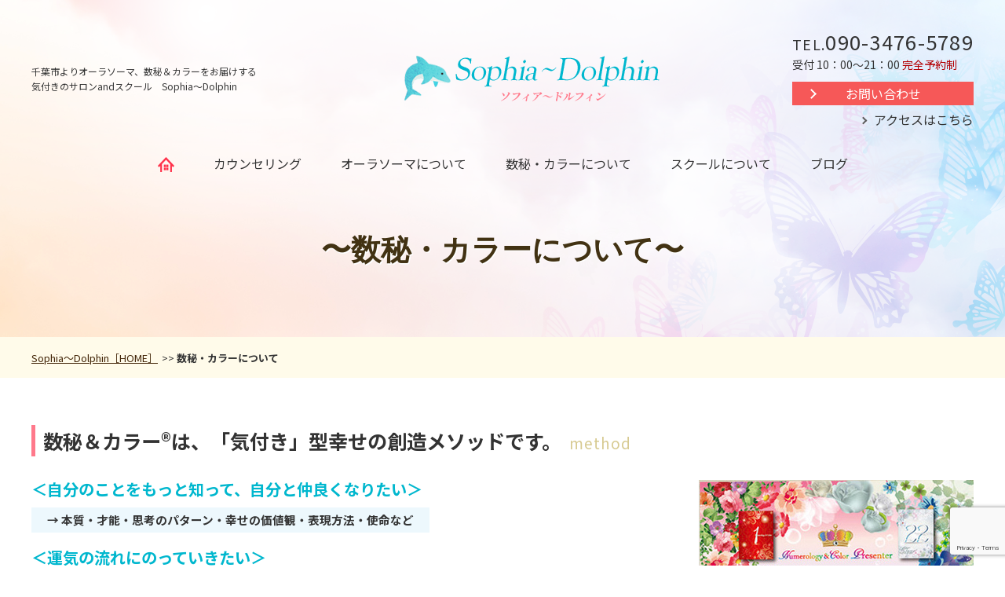

--- FILE ---
content_type: text/html; charset=UTF-8
request_url: https://sophia-dolphin.com/numerology/
body_size: 9466
content:
<!DOCTYPE HTML>
<html lang="ja">
<head>
<!-- メタエリアここから -->
<meta charset="UTF-8">
<meta name="viewport" content="width=device-width,user-scalable=1">
<meta name="keywords" content="数秘・カラーについて,千葉,オーラソーマ,数秘,カラー,サロン,スクール,星占い">
<meta name="description" content="千葉市でカラーセラピー・オーラソーマ・生命の樹・占星術などをお届けする気付きのサロンandスクール Sophia～Dolphinの数秘・カラーについてです。千葉市でカラーボトルやタロットなどを用いて診断を行います。">

	
<link rel="shortcut icon" href="https://sophia-dolphin.com/wp-content/themes/sophia-dolphin/images/common/favicon.ico">
<!-- メタエリアここまで -->
<!-- タイトルここから -->

	
<!-- タイトルここまで -->
<!-- スタイルシート読み込み -->
<link rel="stylesheet" href="https://sophia-dolphin.com/wp-content/themes/sophia-dolphin/css/common.css">
<link rel="stylesheet" href="https://sophia-dolphin.com/wp-content/themes/sophia-dolphin/css/layout.css">
<!-- JS読み込み -->
<script src="https://sophia-dolphin.com/wp-content/themes/sophia-dolphin/js/jquery-1.11.2.min.js"></script>
<script src="https://sophia-dolphin.com/wp-content/themes/sophia-dolphin/js/setup.js"></script>
<script src="https://sophia-dolphin.com/wp-content/themes/sophia-dolphin/js/jquery.matchHeight.js"></script>


<!--[if lt IE 9]（編集不可領域）-->
<script src="https://sophia-dolphin.com/wp-content/themes/sophia-dolphin/js/html5shiv.js"></script>
<script src="https://sophia-dolphin.com/wp-content/themes/sophia-dolphin/js/selectivizr.js"></script>
<script src="https://sophia-dolphin.com/wp-content/themes/sophia-dolphin/js/respond.js"></script>

	<style>img:is([sizes="auto" i], [sizes^="auto," i]) { contain-intrinsic-size: 3000px 1500px }</style>
	
		<!-- All in One SEO 4.7.8 - aioseo.com -->
		<title>千葉市でカラーセラピーを行う生命の樹・占星術の「Sophia～Dolphin」の数秘・カラーについて｜千葉市でカラーセラピーを受けるなら｜生命の樹・占星術のSophia～Dolphin</title>
	<meta name="description" content="千葉市よりオーラソーマ、数秘＆カラーをお届けする気付きのサロンandスクール Sophia～Dolphinの数秘・カラーについてです。" />
	<meta name="robots" content="max-image-preview:large" />
	<meta name="google-site-verification" content="9psyk1VCfW-87dNPCEYEokI7NqdnkVdoBmB6Iv3Pn2s" />
	<link rel="canonical" href="https://sophia-dolphin.com/numerology/" />
	<meta name="generator" content="All in One SEO (AIOSEO) 4.7.8" />
		<meta property="og:locale" content="ja_JP" />
		<meta property="og:site_name" content="生命の樹・占星術のSophia～Dolphin |" />
		<meta property="og:type" content="article" />
		<meta property="og:title" content="千葉市でカラーセラピーを行う生命の樹・占星術の「Sophia～Dolphin」の数秘・カラーについて｜千葉市でカラーセラピーを受けるなら｜生命の樹・占星術のSophia～Dolphin" />
		<meta property="og:description" content="千葉市よりオーラソーマ、数秘＆カラーをお届けする気付きのサロンandスクール Sophia～Dolphinの数秘・カラーについてです。" />
		<meta property="og:url" content="https://sophia-dolphin.com/numerology/" />
		<meta property="article:published_time" content="2018-11-06T06:51:06+00:00" />
		<meta property="article:modified_time" content="2020-11-17T04:58:24+00:00" />
		<meta name="twitter:card" content="summary_large_image" />
		<meta name="twitter:title" content="千葉市でカラーセラピーを行う生命の樹・占星術の「Sophia～Dolphin」の数秘・カラーについて｜千葉市でカラーセラピーを受けるなら｜生命の樹・占星術のSophia～Dolphin" />
		<meta name="twitter:description" content="千葉市よりオーラソーマ、数秘＆カラーをお届けする気付きのサロンandスクール Sophia～Dolphinの数秘・カラーについてです。" />
		<script type="application/ld+json" class="aioseo-schema">
			{"@context":"https:\/\/schema.org","@graph":[{"@type":"BreadcrumbList","@id":"https:\/\/sophia-dolphin.com\/numerology\/#breadcrumblist","itemListElement":[{"@type":"ListItem","@id":"https:\/\/sophia-dolphin.com\/#listItem","position":1,"name":"\u5bb6","item":"https:\/\/sophia-dolphin.com\/","nextItem":{"@type":"ListItem","@id":"https:\/\/sophia-dolphin.com\/numerology\/#listItem","name":"\u6570\u79d8\u30fb\u30ab\u30e9\u30fc\u306b\u3064\u3044\u3066"}},{"@type":"ListItem","@id":"https:\/\/sophia-dolphin.com\/numerology\/#listItem","position":2,"name":"\u6570\u79d8\u30fb\u30ab\u30e9\u30fc\u306b\u3064\u3044\u3066","previousItem":{"@type":"ListItem","@id":"https:\/\/sophia-dolphin.com\/#listItem","name":"\u5bb6"}}]},{"@type":"Organization","@id":"https:\/\/sophia-dolphin.com\/#organization","name":"\u751f\u547d\u306e\u6a39\u30fb\u5360\u661f\u8853\u306eSophia\uff5eDolphin","url":"https:\/\/sophia-dolphin.com\/"},{"@type":"WebPage","@id":"https:\/\/sophia-dolphin.com\/numerology\/#webpage","url":"https:\/\/sophia-dolphin.com\/numerology\/","name":"\u5343\u8449\u5e02\u3067\u30ab\u30e9\u30fc\u30bb\u30e9\u30d4\u30fc\u3092\u884c\u3046\u751f\u547d\u306e\u6a39\u30fb\u5360\u661f\u8853\u306e\u300cSophia\uff5eDolphin\u300d\u306e\u6570\u79d8\u30fb\u30ab\u30e9\u30fc\u306b\u3064\u3044\u3066\uff5c\u5343\u8449\u5e02\u3067\u30ab\u30e9\u30fc\u30bb\u30e9\u30d4\u30fc\u3092\u53d7\u3051\u308b\u306a\u3089\uff5c\u751f\u547d\u306e\u6a39\u30fb\u5360\u661f\u8853\u306eSophia\uff5eDolphin","description":"\u5343\u8449\u5e02\u3088\u308a\u30aa\u30fc\u30e9\u30bd\u30fc\u30de\u3001\u6570\u79d8\uff06\u30ab\u30e9\u30fc\u3092\u304a\u5c4a\u3051\u3059\u308b\u6c17\u4ed8\u304d\u306e\u30b5\u30ed\u30f3and\u30b9\u30af\u30fc\u30eb Sophia\uff5eDolphin\u306e\u6570\u79d8\u30fb\u30ab\u30e9\u30fc\u306b\u3064\u3044\u3066\u3067\u3059\u3002","inLanguage":"ja","isPartOf":{"@id":"https:\/\/sophia-dolphin.com\/#website"},"breadcrumb":{"@id":"https:\/\/sophia-dolphin.com\/numerology\/#breadcrumblist"},"datePublished":"2018-11-06T15:51:06+09:00","dateModified":"2020-11-17T13:58:24+09:00"},{"@type":"WebSite","@id":"https:\/\/sophia-dolphin.com\/#website","url":"https:\/\/sophia-dolphin.com\/","name":"\u751f\u547d\u306e\u6a39\u30fb\u5360\u661f\u8853\u306eSophia\uff5eDolphin","inLanguage":"ja","publisher":{"@id":"https:\/\/sophia-dolphin.com\/#organization"}}]}
		</script>
		<!-- All in One SEO -->

<script type="text/javascript">
/* <![CDATA[ */
window._wpemojiSettings = {"baseUrl":"https:\/\/s.w.org\/images\/core\/emoji\/15.0.3\/72x72\/","ext":".png","svgUrl":"https:\/\/s.w.org\/images\/core\/emoji\/15.0.3\/svg\/","svgExt":".svg","source":{"concatemoji":"https:\/\/sophia-dolphin.com\/wp-includes\/js\/wp-emoji-release.min.js?ver=6.7.4"}};
/*! This file is auto-generated */
!function(i,n){var o,s,e;function c(e){try{var t={supportTests:e,timestamp:(new Date).valueOf()};sessionStorage.setItem(o,JSON.stringify(t))}catch(e){}}function p(e,t,n){e.clearRect(0,0,e.canvas.width,e.canvas.height),e.fillText(t,0,0);var t=new Uint32Array(e.getImageData(0,0,e.canvas.width,e.canvas.height).data),r=(e.clearRect(0,0,e.canvas.width,e.canvas.height),e.fillText(n,0,0),new Uint32Array(e.getImageData(0,0,e.canvas.width,e.canvas.height).data));return t.every(function(e,t){return e===r[t]})}function u(e,t,n){switch(t){case"flag":return n(e,"\ud83c\udff3\ufe0f\u200d\u26a7\ufe0f","\ud83c\udff3\ufe0f\u200b\u26a7\ufe0f")?!1:!n(e,"\ud83c\uddfa\ud83c\uddf3","\ud83c\uddfa\u200b\ud83c\uddf3")&&!n(e,"\ud83c\udff4\udb40\udc67\udb40\udc62\udb40\udc65\udb40\udc6e\udb40\udc67\udb40\udc7f","\ud83c\udff4\u200b\udb40\udc67\u200b\udb40\udc62\u200b\udb40\udc65\u200b\udb40\udc6e\u200b\udb40\udc67\u200b\udb40\udc7f");case"emoji":return!n(e,"\ud83d\udc26\u200d\u2b1b","\ud83d\udc26\u200b\u2b1b")}return!1}function f(e,t,n){var r="undefined"!=typeof WorkerGlobalScope&&self instanceof WorkerGlobalScope?new OffscreenCanvas(300,150):i.createElement("canvas"),a=r.getContext("2d",{willReadFrequently:!0}),o=(a.textBaseline="top",a.font="600 32px Arial",{});return e.forEach(function(e){o[e]=t(a,e,n)}),o}function t(e){var t=i.createElement("script");t.src=e,t.defer=!0,i.head.appendChild(t)}"undefined"!=typeof Promise&&(o="wpEmojiSettingsSupports",s=["flag","emoji"],n.supports={everything:!0,everythingExceptFlag:!0},e=new Promise(function(e){i.addEventListener("DOMContentLoaded",e,{once:!0})}),new Promise(function(t){var n=function(){try{var e=JSON.parse(sessionStorage.getItem(o));if("object"==typeof e&&"number"==typeof e.timestamp&&(new Date).valueOf()<e.timestamp+604800&&"object"==typeof e.supportTests)return e.supportTests}catch(e){}return null}();if(!n){if("undefined"!=typeof Worker&&"undefined"!=typeof OffscreenCanvas&&"undefined"!=typeof URL&&URL.createObjectURL&&"undefined"!=typeof Blob)try{var e="postMessage("+f.toString()+"("+[JSON.stringify(s),u.toString(),p.toString()].join(",")+"));",r=new Blob([e],{type:"text/javascript"}),a=new Worker(URL.createObjectURL(r),{name:"wpTestEmojiSupports"});return void(a.onmessage=function(e){c(n=e.data),a.terminate(),t(n)})}catch(e){}c(n=f(s,u,p))}t(n)}).then(function(e){for(var t in e)n.supports[t]=e[t],n.supports.everything=n.supports.everything&&n.supports[t],"flag"!==t&&(n.supports.everythingExceptFlag=n.supports.everythingExceptFlag&&n.supports[t]);n.supports.everythingExceptFlag=n.supports.everythingExceptFlag&&!n.supports.flag,n.DOMReady=!1,n.readyCallback=function(){n.DOMReady=!0}}).then(function(){return e}).then(function(){var e;n.supports.everything||(n.readyCallback(),(e=n.source||{}).concatemoji?t(e.concatemoji):e.wpemoji&&e.twemoji&&(t(e.twemoji),t(e.wpemoji)))}))}((window,document),window._wpemojiSettings);
/* ]]> */
</script>
<style id='wp-emoji-styles-inline-css' type='text/css'>

	img.wp-smiley, img.emoji {
		display: inline !important;
		border: none !important;
		box-shadow: none !important;
		height: 1em !important;
		width: 1em !important;
		margin: 0 0.07em !important;
		vertical-align: -0.1em !important;
		background: none !important;
		padding: 0 !important;
	}
</style>
<link rel='stylesheet' id='wp-block-library-css' href='https://sophia-dolphin.com/wp-includes/css/dist/block-library/style.min.css?ver=6.7.4' type='text/css' media='all' />
<style id='classic-theme-styles-inline-css' type='text/css'>
/*! This file is auto-generated */
.wp-block-button__link{color:#fff;background-color:#32373c;border-radius:9999px;box-shadow:none;text-decoration:none;padding:calc(.667em + 2px) calc(1.333em + 2px);font-size:1.125em}.wp-block-file__button{background:#32373c;color:#fff;text-decoration:none}
</style>
<style id='global-styles-inline-css' type='text/css'>
:root{--wp--preset--aspect-ratio--square: 1;--wp--preset--aspect-ratio--4-3: 4/3;--wp--preset--aspect-ratio--3-4: 3/4;--wp--preset--aspect-ratio--3-2: 3/2;--wp--preset--aspect-ratio--2-3: 2/3;--wp--preset--aspect-ratio--16-9: 16/9;--wp--preset--aspect-ratio--9-16: 9/16;--wp--preset--color--black: #000000;--wp--preset--color--cyan-bluish-gray: #abb8c3;--wp--preset--color--white: #ffffff;--wp--preset--color--pale-pink: #f78da7;--wp--preset--color--vivid-red: #cf2e2e;--wp--preset--color--luminous-vivid-orange: #ff6900;--wp--preset--color--luminous-vivid-amber: #fcb900;--wp--preset--color--light-green-cyan: #7bdcb5;--wp--preset--color--vivid-green-cyan: #00d084;--wp--preset--color--pale-cyan-blue: #8ed1fc;--wp--preset--color--vivid-cyan-blue: #0693e3;--wp--preset--color--vivid-purple: #9b51e0;--wp--preset--gradient--vivid-cyan-blue-to-vivid-purple: linear-gradient(135deg,rgba(6,147,227,1) 0%,rgb(155,81,224) 100%);--wp--preset--gradient--light-green-cyan-to-vivid-green-cyan: linear-gradient(135deg,rgb(122,220,180) 0%,rgb(0,208,130) 100%);--wp--preset--gradient--luminous-vivid-amber-to-luminous-vivid-orange: linear-gradient(135deg,rgba(252,185,0,1) 0%,rgba(255,105,0,1) 100%);--wp--preset--gradient--luminous-vivid-orange-to-vivid-red: linear-gradient(135deg,rgba(255,105,0,1) 0%,rgb(207,46,46) 100%);--wp--preset--gradient--very-light-gray-to-cyan-bluish-gray: linear-gradient(135deg,rgb(238,238,238) 0%,rgb(169,184,195) 100%);--wp--preset--gradient--cool-to-warm-spectrum: linear-gradient(135deg,rgb(74,234,220) 0%,rgb(151,120,209) 20%,rgb(207,42,186) 40%,rgb(238,44,130) 60%,rgb(251,105,98) 80%,rgb(254,248,76) 100%);--wp--preset--gradient--blush-light-purple: linear-gradient(135deg,rgb(255,206,236) 0%,rgb(152,150,240) 100%);--wp--preset--gradient--blush-bordeaux: linear-gradient(135deg,rgb(254,205,165) 0%,rgb(254,45,45) 50%,rgb(107,0,62) 100%);--wp--preset--gradient--luminous-dusk: linear-gradient(135deg,rgb(255,203,112) 0%,rgb(199,81,192) 50%,rgb(65,88,208) 100%);--wp--preset--gradient--pale-ocean: linear-gradient(135deg,rgb(255,245,203) 0%,rgb(182,227,212) 50%,rgb(51,167,181) 100%);--wp--preset--gradient--electric-grass: linear-gradient(135deg,rgb(202,248,128) 0%,rgb(113,206,126) 100%);--wp--preset--gradient--midnight: linear-gradient(135deg,rgb(2,3,129) 0%,rgb(40,116,252) 100%);--wp--preset--font-size--small: 13px;--wp--preset--font-size--medium: 20px;--wp--preset--font-size--large: 36px;--wp--preset--font-size--x-large: 42px;--wp--preset--spacing--20: 0.44rem;--wp--preset--spacing--30: 0.67rem;--wp--preset--spacing--40: 1rem;--wp--preset--spacing--50: 1.5rem;--wp--preset--spacing--60: 2.25rem;--wp--preset--spacing--70: 3.38rem;--wp--preset--spacing--80: 5.06rem;--wp--preset--shadow--natural: 6px 6px 9px rgba(0, 0, 0, 0.2);--wp--preset--shadow--deep: 12px 12px 50px rgba(0, 0, 0, 0.4);--wp--preset--shadow--sharp: 6px 6px 0px rgba(0, 0, 0, 0.2);--wp--preset--shadow--outlined: 6px 6px 0px -3px rgba(255, 255, 255, 1), 6px 6px rgba(0, 0, 0, 1);--wp--preset--shadow--crisp: 6px 6px 0px rgba(0, 0, 0, 1);}:where(.is-layout-flex){gap: 0.5em;}:where(.is-layout-grid){gap: 0.5em;}body .is-layout-flex{display: flex;}.is-layout-flex{flex-wrap: wrap;align-items: center;}.is-layout-flex > :is(*, div){margin: 0;}body .is-layout-grid{display: grid;}.is-layout-grid > :is(*, div){margin: 0;}:where(.wp-block-columns.is-layout-flex){gap: 2em;}:where(.wp-block-columns.is-layout-grid){gap: 2em;}:where(.wp-block-post-template.is-layout-flex){gap: 1.25em;}:where(.wp-block-post-template.is-layout-grid){gap: 1.25em;}.has-black-color{color: var(--wp--preset--color--black) !important;}.has-cyan-bluish-gray-color{color: var(--wp--preset--color--cyan-bluish-gray) !important;}.has-white-color{color: var(--wp--preset--color--white) !important;}.has-pale-pink-color{color: var(--wp--preset--color--pale-pink) !important;}.has-vivid-red-color{color: var(--wp--preset--color--vivid-red) !important;}.has-luminous-vivid-orange-color{color: var(--wp--preset--color--luminous-vivid-orange) !important;}.has-luminous-vivid-amber-color{color: var(--wp--preset--color--luminous-vivid-amber) !important;}.has-light-green-cyan-color{color: var(--wp--preset--color--light-green-cyan) !important;}.has-vivid-green-cyan-color{color: var(--wp--preset--color--vivid-green-cyan) !important;}.has-pale-cyan-blue-color{color: var(--wp--preset--color--pale-cyan-blue) !important;}.has-vivid-cyan-blue-color{color: var(--wp--preset--color--vivid-cyan-blue) !important;}.has-vivid-purple-color{color: var(--wp--preset--color--vivid-purple) !important;}.has-black-background-color{background-color: var(--wp--preset--color--black) !important;}.has-cyan-bluish-gray-background-color{background-color: var(--wp--preset--color--cyan-bluish-gray) !important;}.has-white-background-color{background-color: var(--wp--preset--color--white) !important;}.has-pale-pink-background-color{background-color: var(--wp--preset--color--pale-pink) !important;}.has-vivid-red-background-color{background-color: var(--wp--preset--color--vivid-red) !important;}.has-luminous-vivid-orange-background-color{background-color: var(--wp--preset--color--luminous-vivid-orange) !important;}.has-luminous-vivid-amber-background-color{background-color: var(--wp--preset--color--luminous-vivid-amber) !important;}.has-light-green-cyan-background-color{background-color: var(--wp--preset--color--light-green-cyan) !important;}.has-vivid-green-cyan-background-color{background-color: var(--wp--preset--color--vivid-green-cyan) !important;}.has-pale-cyan-blue-background-color{background-color: var(--wp--preset--color--pale-cyan-blue) !important;}.has-vivid-cyan-blue-background-color{background-color: var(--wp--preset--color--vivid-cyan-blue) !important;}.has-vivid-purple-background-color{background-color: var(--wp--preset--color--vivid-purple) !important;}.has-black-border-color{border-color: var(--wp--preset--color--black) !important;}.has-cyan-bluish-gray-border-color{border-color: var(--wp--preset--color--cyan-bluish-gray) !important;}.has-white-border-color{border-color: var(--wp--preset--color--white) !important;}.has-pale-pink-border-color{border-color: var(--wp--preset--color--pale-pink) !important;}.has-vivid-red-border-color{border-color: var(--wp--preset--color--vivid-red) !important;}.has-luminous-vivid-orange-border-color{border-color: var(--wp--preset--color--luminous-vivid-orange) !important;}.has-luminous-vivid-amber-border-color{border-color: var(--wp--preset--color--luminous-vivid-amber) !important;}.has-light-green-cyan-border-color{border-color: var(--wp--preset--color--light-green-cyan) !important;}.has-vivid-green-cyan-border-color{border-color: var(--wp--preset--color--vivid-green-cyan) !important;}.has-pale-cyan-blue-border-color{border-color: var(--wp--preset--color--pale-cyan-blue) !important;}.has-vivid-cyan-blue-border-color{border-color: var(--wp--preset--color--vivid-cyan-blue) !important;}.has-vivid-purple-border-color{border-color: var(--wp--preset--color--vivid-purple) !important;}.has-vivid-cyan-blue-to-vivid-purple-gradient-background{background: var(--wp--preset--gradient--vivid-cyan-blue-to-vivid-purple) !important;}.has-light-green-cyan-to-vivid-green-cyan-gradient-background{background: var(--wp--preset--gradient--light-green-cyan-to-vivid-green-cyan) !important;}.has-luminous-vivid-amber-to-luminous-vivid-orange-gradient-background{background: var(--wp--preset--gradient--luminous-vivid-amber-to-luminous-vivid-orange) !important;}.has-luminous-vivid-orange-to-vivid-red-gradient-background{background: var(--wp--preset--gradient--luminous-vivid-orange-to-vivid-red) !important;}.has-very-light-gray-to-cyan-bluish-gray-gradient-background{background: var(--wp--preset--gradient--very-light-gray-to-cyan-bluish-gray) !important;}.has-cool-to-warm-spectrum-gradient-background{background: var(--wp--preset--gradient--cool-to-warm-spectrum) !important;}.has-blush-light-purple-gradient-background{background: var(--wp--preset--gradient--blush-light-purple) !important;}.has-blush-bordeaux-gradient-background{background: var(--wp--preset--gradient--blush-bordeaux) !important;}.has-luminous-dusk-gradient-background{background: var(--wp--preset--gradient--luminous-dusk) !important;}.has-pale-ocean-gradient-background{background: var(--wp--preset--gradient--pale-ocean) !important;}.has-electric-grass-gradient-background{background: var(--wp--preset--gradient--electric-grass) !important;}.has-midnight-gradient-background{background: var(--wp--preset--gradient--midnight) !important;}.has-small-font-size{font-size: var(--wp--preset--font-size--small) !important;}.has-medium-font-size{font-size: var(--wp--preset--font-size--medium) !important;}.has-large-font-size{font-size: var(--wp--preset--font-size--large) !important;}.has-x-large-font-size{font-size: var(--wp--preset--font-size--x-large) !important;}
:where(.wp-block-post-template.is-layout-flex){gap: 1.25em;}:where(.wp-block-post-template.is-layout-grid){gap: 1.25em;}
:where(.wp-block-columns.is-layout-flex){gap: 2em;}:where(.wp-block-columns.is-layout-grid){gap: 2em;}
:root :where(.wp-block-pullquote){font-size: 1.5em;line-height: 1.6;}
</style>
<link rel='stylesheet' id='contact-form-7-css' href='https://sophia-dolphin.com/wp-content/plugins/contact-form-7/includes/css/styles.css?ver=6.0.3' type='text/css' media='all' />
<link rel="https://api.w.org/" href="https://sophia-dolphin.com/wp-json/" /><link rel="alternate" title="JSON" type="application/json" href="https://sophia-dolphin.com/wp-json/wp/v2/pages/11" /><link rel="EditURI" type="application/rsd+xml" title="RSD" href="https://sophia-dolphin.com/xmlrpc.php?rsd" />
<meta name="generator" content="WordPress 6.7.4" />
<link rel='shortlink' href='https://sophia-dolphin.com/?p=11' />
<link rel="alternate" title="oEmbed (JSON)" type="application/json+oembed" href="https://sophia-dolphin.com/wp-json/oembed/1.0/embed?url=https%3A%2F%2Fsophia-dolphin.com%2Fnumerology%2F" />
<link rel="alternate" title="oEmbed (XML)" type="text/xml+oembed" href="https://sophia-dolphin.com/wp-json/oembed/1.0/embed?url=https%3A%2F%2Fsophia-dolphin.com%2Fnumerology%2F&#038;format=xml" />
</head>

<body id="subcon">
<article id="wrapper">
<header>
<div class="hd-inr flex-btw">
<h1>千葉市よりオーラソーマ、数秘＆カラーをお届けする<br>
気付きのサロンandスクール　Sophia～Dolphin</h1>
<div class="hd-logo">
<a href="https://sophia-dolphin.com"><img src="https://sophia-dolphin.com/wp-content/themes/sophia-dolphin/images/common/img_hd_logo.png" alt="千葉市のSophia～Dolphin | 千葉市よりオーラソーマ、数秘＆カラーをお届け" /></a>
</div>
<div class="hd-info">
<div class="hd-info-contact">
<div class="hd-info-tel">
<a href="tel:090-4578-2557"><span><small>TEL.</small>090-3476-5789</span></a>
<p>受付  10：00〜21：00   <b>完全予約制</b></p>
</div>
<div class="hd-info-form"><a href="https://sophia-dolphin.com/contact/">お問い合わせ</a></div>
<div class="hd-info-access"><a href="https://sophia-dolphin.com/access/">アクセスはこちら</a></div>
</div>
</div>
</div>
<div class="navToggle">
<div>
<span></span>
<span></span>
<span></span>
</div>
</div>
<nav class="pc-nav">
<div class="logo sp-display"><a href="https://sophia-dolphin.com"><img src="https://sophia-dolphin.com/wp-content/themes/sophia-dolphin/images/common/img_hd_logo.png" alt="千葉市のSophia～Dolphin | 千葉市よりオーラソーマ、数秘＆カラーをお届け" /></a></div>
<ul class="flex-cnt">
<li><a href="https://sophia-dolphin.com"><img src="https://sophia-dolphin.com/wp-content/themes/sophia-dolphin/images/common/icon_nav01.png" alt="" /><span class="sp-display">ホーム</span></a></li>
<li><a href="https://sophia-dolphin.com/counseling/">カウンセリング</a></li>
<li><a href="https://sophia-dolphin.com/aura/">オーラソーマについて</a></li>
<li><a href="https://sophia-dolphin.com/numerology/">数秘・カラーについて</a></li>
<li><a href="https://sophia-dolphin.com/school/">スクールについて</a></li>
<li class="last"><a href="https://sophia-dolphin.com/blog/">ブログ</a></li>
</ul>
<ul class="sp-nav-sub">
<li><a href="https://sophia-dolphin.com/profile/">プロフィール</a></li>
<li><a href="https://sophia-dolphin.com/access/">アクセス</a></li>
<li><a href="https://sophia-dolphin.com/news/">お知らせ</a></li>
</ul>
<div class="header-contact sp-display">
<a href="tel:090-3476-5789" class="blc-tel font-arial"><span>090-3476-5789</span></a>
<a href="https://sophia-dolphin.com/contact/" class="blc-contact"><span>お問い合わせ</span></a>
</div>
</nav>
<div id="sub_visual">
<h2>数秘・カラーについて</h2>
</div>

</header>
	

<!-- ▽content | Top-contents -->
<div id="sub_contents">   
<div class="bread_crumb_list">
	<ul class="bread_crumb">
	<li class="level-1 top"><a href="https://sophia-dolphin.com/">Sophia～Dolphin［HOME］</a></li>
	<li class="level-2 sub tail current">数秘・カラーについて</li>
</ul>
</div>
		
	

<section>
  <h3>数秘＆カラー®は、「気付き」型幸せの創造メソッドです。<span>method</span></h3>
  <div class="img_right"><img decoding="async" src="https://sophia-dolphin.com/wp-content/themes/sophia-dolphin/images/numerology/img01.jpg" alt="img01" /></div>
  <p><b>＜自分のことをもっと知って、自分と仲良くなりたい＞</b></p>
  <p><span class="nm">→ 本質・才能・思考のパターン・幸せの価値観・表現方法・使命など</span></p>
  <p><b>＜運気の流れにのっていきたい＞</b></p>
  <p><span class="nm">→ 年運/月運/日運・人生に訪れるテーマ・方向性とリズムなど</span></p>
  <p><b>＜自分らしさを人生に活かし、夢を実現したい＞</b></p>
  <p><span class="nm">→ 未来ビジョンを実現するプロセスをナビゲート（コーチング、マーケティング、心理学のエッセンスを用いて）</span></p>
  <p>既存の占いや鑑定のように答えを受け取るのではなく、数や色から、ご自身の中にある答えに気付くことができるメソッドです。<br>
  古代から伝わる数秘術と色（カラー）を組み合わせることでより深く感じることができ、右脳＆左脳、顕在意識＆潜在意識を結びます。<br>
  あなたが持つ色や数、そこにある真実の答えと繋がる「気付き」は可能性を開き、未来への希望、日々を彩り喜びを与えてくれます。</p>
  <p>【自分らしさって何だろう？どう生きるのが幸せになるんだろう？】</p>
  <p>制限がある頭で考えていても、なかなか答えに辿り着かなかったり、行動しても間違っているのかと不安になってしまうことから解放されます。</p>
  <p class="clearfix mb50">自分を知ることから、真の癒しは始まり理解し、受容、肯定が自然とできることで、自己愛とパワーが広がります。<br>
  今、感じたこと、今の捉え方を尊重する、しなやかな自分軸を持ち、訪れる変化ごとに、数秘＆カラー®を確認し、人生を自信をもって創っていけます。</p>
  <h4><span>ステップを進みながら、、、</span></h4>
  <ul class="ulbox02 clearfix">
  <li>ますます自分が大好きになる</li>
  <li>他者との違いがおもしろく愛おしくなる</li>
  <li>映る世界が色鮮やかになる</li>
  <li>ポジティブな気付きのくせが身に付き、心豊かな社会を創る</li>
  </ul>
  <p class="clearfix mb50">セッションや講座を通し、幸せに満たされ、幸せを共に喜びあう世界であなたの美しい色と出会えることを楽しみにお待ちしています。</p>
  <h3>数秘＆カラープレゼンター本部公式動画～セッション編～<span>Official movie</span></h3>
  <iframe width="800" height="380" src="https://www.youtube.com/embed/KgP3cCzOYP4" frameborder="0" allow="autoplay; encrypted-media" allowfullscreen></iframe>
  <div class="fv">
    <h2>千葉市でカラーセラピーのことならSophia～Dolphinへ</h2>
    <p>千葉市でカラーセラピーを受けるなら、数秘＆カラーのスクールを行っているSophia～Dolphinをご利用ください。カラーボトルやタロットなどを用いて診断に対応し、千葉市でカラーセラピーを超えたオーラソーマを行っています。</p>
    <style type="text/css">
    .fv {margin: 0 0 50px;}
    .fv h2 {border-left: 5px solid #FF798B;font-size: 25px;font-weight: bold;margin: 0 0 15px;padding: 0 10px;}
    @media (max-width: 760px) {
    .fv h2 {font-size: 19px;}
    }
    </style>
  </div>

  <div class="text_area">
    <h2>千葉市でカラーセラピーを受けたい方へ</h2>
    <p>千葉市でカラーセラピーに興味をお持ちの方は、Sophia～Dolphinをご利用ください。Sophia～Dolphinでは、カラーセラピーを超えたカラーケアシステム「オーラソーマ」を行っています。色とりどりのボトルや、数秘・占星術・生命の樹・アロマ・エッセンスといった各種ツールを組み合わせた、診断・カウンセリングが可能です。普段は意識できない深層心理を解き明かし、自分自身の価値に気付くためのサポートをさせていただきます。カラーセラピーを学ぶスクールも実施しているので、ぜひご利用ください。</p>
  
    <div class="c-nap">
      <h2>千葉市でカラーセラピーならSophia～Dolphinへ</h2>
      <table class="tbl_access clearfix">
        <tbody>
          <tr>
            <th>サイト名</th>
            <td>Sophia～Dolphin（ソフィア～ドルフィン）</td>
          </tr>
          <tr>
            <th>住所</th>
            <td>〒260-0851 千葉県千葉市中央区矢作町610−3</td>
          </tr>
          <tr>
            <th>TEL</th>
            <td><a href="tel:09034765789">090-3476-5789</a></td>
          </tr>
          <tr>
            <th>MAIL</th>
            <td><a href="mailto:info@sophia-dolphin.com">info@sophia-dolphin.com</a></td>
          </tr>
          <tr>
            <th>URL</th>
            <td><a href="https://sophia-dolphin.com/">https://sophia-dolphin.com/</a></td>
          </tr>
          <tr>
            <th>電話受付時間</th>
            <td>10:00～21:00 ※完全予約制</td>
          </tr>
          <tr>
            <th>定休日</th>
            <td>不定休</td>
          </tr>
          <tr>
            <th>駐車場</th>
            <td>あり</td>
          </tr>
        </tbody>
      </table>
    </div>
  
    <style type="text/css">
    .text_area {margin: 60px 0 50px;}
    .text_area h2,.c-nap h2 {border-left: 5px solid #FF798B;font-size: 25px;font-weight: bold;margin: 0 0 15px;padding: 0 10px;}
    .text_area p {margin: 0;}
    .text_area p:last-child {}
    /*NAP*/
    .c-nap {margin: 50px 0 0;}
    @media only screen and (max-width: 760px) {
    .text_area {margin: 40px 0 60px;}
    .c-nap {margin: 40px 0 0;}
    .text_area h2,.c-nap h2 {font-size: 19px;}
    }
    </style>
  </div>


  <div class="contact_area">
  <span>&#8211; お問い合わせやお申込みはこちらから-</span>
  <a href="/contact/">お問い合わせ・お申込み</a>
  </div>
  </section>
  </div>
<!-- ▲content | Sub-contents -->

<footer>
<div class="ft-pagetop"><a href="#"><img src="https://sophia-dolphin.com/wp-content/themes/sophia-dolphin/images/common/icon_pagetop.png" alt="pagetop" /></a></div>
<div class="ft-inr">
<div class="ft-nav">
<ul class="flex-cnt">
<li><a href="https://sophia-dolphin.com">ホーム</a></li>
<li><a href="https://sophia-dolphin.com/counseling/">カウンセリング</a></li>
<li><a href="https://sophia-dolphin.com/aura/">オーラソーマについて</a></li>
<li><a href="https://sophia-dolphin.com/numerology/">数秘・カラーについて</a></li>
<li><a href="https://sophia-dolphin.com/school/">スクールについて</a></li>
<li><a href="https://sophia-dolphin.com/profile/">プロフィール</a></li>
<li><a href="https://sophia-dolphin.com/access/">アクセス</a></li>
<li><a href="https://sophia-dolphin.com/news/">お知らせ</a></li>
<li><a href="https://sophia-dolphin.com/blog/">ブログ</a></li>
<li><a href="https://sophia-dolphin.com/contact/">お問い合わせ</a></li>
</ul>
</div>
<div class="ft-info">
<h2><img src="https://sophia-dolphin.com/wp-content/themes/sophia-dolphin/images/common/img_ft_logo.png" alt="Sophia～Dolphin" /></h2>
<div class="ft-tel"><a href="tel:090-3476-5789"><small>TEL.</small>090-3476-5789</a></div>
</div>
</div>
<div class="ft-copyright">
Copyright&nbsp;&copy;&nbsp;<a href="/">千葉市よりオーラソーマ、数秘＆カラーをお届けする気付きのサロンandスクール | Sophia～Dolphin</a>&nbsp;.,All&nbsp;Rights&nbsp;Reserved.
</div>
</footer>
</article>


<!-- Global site tag (gtag.js) - Google Analytics -->
<script async src="https://www.googletagmanager.com/gtag/js?id=UA-128560460-1"></script>
<script>
  window.dataLayer = window.dataLayer || [];
  function gtag(){dataLayer.push(arguments);}
  gtag('js', new Date());

  gtag('config', 'UA-128560460-1');
</script>


<script type="text/javascript" src="https://sophia-dolphin.com/wp-includes/js/dist/hooks.min.js?ver=4d63a3d491d11ffd8ac6" id="wp-hooks-js"></script>
<script type="text/javascript" src="https://sophia-dolphin.com/wp-includes/js/dist/i18n.min.js?ver=5e580eb46a90c2b997e6" id="wp-i18n-js"></script>
<script type="text/javascript" id="wp-i18n-js-after">
/* <![CDATA[ */
wp.i18n.setLocaleData( { 'text direction\u0004ltr': [ 'ltr' ] } );
/* ]]> */
</script>
<script type="text/javascript" src="https://sophia-dolphin.com/wp-content/plugins/contact-form-7/includes/swv/js/index.js?ver=6.0.3" id="swv-js"></script>
<script type="text/javascript" id="contact-form-7-js-translations">
/* <![CDATA[ */
( function( domain, translations ) {
	var localeData = translations.locale_data[ domain ] || translations.locale_data.messages;
	localeData[""].domain = domain;
	wp.i18n.setLocaleData( localeData, domain );
} )( "contact-form-7", {"translation-revision-date":"2025-01-14 04:07:30+0000","generator":"GlotPress\/4.0.1","domain":"messages","locale_data":{"messages":{"":{"domain":"messages","plural-forms":"nplurals=1; plural=0;","lang":"ja_JP"},"This contact form is placed in the wrong place.":["\u3053\u306e\u30b3\u30f3\u30bf\u30af\u30c8\u30d5\u30a9\u30fc\u30e0\u306f\u9593\u9055\u3063\u305f\u4f4d\u7f6e\u306b\u7f6e\u304b\u308c\u3066\u3044\u307e\u3059\u3002"],"Error:":["\u30a8\u30e9\u30fc:"]}},"comment":{"reference":"includes\/js\/index.js"}} );
/* ]]> */
</script>
<script type="text/javascript" id="contact-form-7-js-before">
/* <![CDATA[ */
var wpcf7 = {
    "api": {
        "root": "https:\/\/sophia-dolphin.com\/wp-json\/",
        "namespace": "contact-form-7\/v1"
    }
};
/* ]]> */
</script>
<script type="text/javascript" src="https://sophia-dolphin.com/wp-content/plugins/contact-form-7/includes/js/index.js?ver=6.0.3" id="contact-form-7-js"></script>
<script type="text/javascript" src="https://www.google.com/recaptcha/api.js?render=6LdXjDQqAAAAAO2DC0l1xI99ZbKhv_xnF2eQyG8N&amp;ver=3.0" id="google-recaptcha-js"></script>
<script type="text/javascript" src="https://sophia-dolphin.com/wp-includes/js/dist/vendor/wp-polyfill.min.js?ver=3.15.0" id="wp-polyfill-js"></script>
<script type="text/javascript" id="wpcf7-recaptcha-js-before">
/* <![CDATA[ */
var wpcf7_recaptcha = {
    "sitekey": "6LdXjDQqAAAAAO2DC0l1xI99ZbKhv_xnF2eQyG8N",
    "actions": {
        "homepage": "homepage",
        "contactform": "contactform"
    }
};
/* ]]> */
</script>
<script type="text/javascript" src="https://sophia-dolphin.com/wp-content/plugins/contact-form-7/modules/recaptcha/index.js?ver=6.0.3" id="wpcf7-recaptcha-js"></script>
</body>
</html>	

--- FILE ---
content_type: text/html; charset=utf-8
request_url: https://www.google.com/recaptcha/api2/anchor?ar=1&k=6LdXjDQqAAAAAO2DC0l1xI99ZbKhv_xnF2eQyG8N&co=aHR0cHM6Ly9zb3BoaWEtZG9scGhpbi5jb206NDQz&hl=en&v=PoyoqOPhxBO7pBk68S4YbpHZ&size=invisible&anchor-ms=20000&execute-ms=30000&cb=igriayknwi21
body_size: 48779
content:
<!DOCTYPE HTML><html dir="ltr" lang="en"><head><meta http-equiv="Content-Type" content="text/html; charset=UTF-8">
<meta http-equiv="X-UA-Compatible" content="IE=edge">
<title>reCAPTCHA</title>
<style type="text/css">
/* cyrillic-ext */
@font-face {
  font-family: 'Roboto';
  font-style: normal;
  font-weight: 400;
  font-stretch: 100%;
  src: url(//fonts.gstatic.com/s/roboto/v48/KFO7CnqEu92Fr1ME7kSn66aGLdTylUAMa3GUBHMdazTgWw.woff2) format('woff2');
  unicode-range: U+0460-052F, U+1C80-1C8A, U+20B4, U+2DE0-2DFF, U+A640-A69F, U+FE2E-FE2F;
}
/* cyrillic */
@font-face {
  font-family: 'Roboto';
  font-style: normal;
  font-weight: 400;
  font-stretch: 100%;
  src: url(//fonts.gstatic.com/s/roboto/v48/KFO7CnqEu92Fr1ME7kSn66aGLdTylUAMa3iUBHMdazTgWw.woff2) format('woff2');
  unicode-range: U+0301, U+0400-045F, U+0490-0491, U+04B0-04B1, U+2116;
}
/* greek-ext */
@font-face {
  font-family: 'Roboto';
  font-style: normal;
  font-weight: 400;
  font-stretch: 100%;
  src: url(//fonts.gstatic.com/s/roboto/v48/KFO7CnqEu92Fr1ME7kSn66aGLdTylUAMa3CUBHMdazTgWw.woff2) format('woff2');
  unicode-range: U+1F00-1FFF;
}
/* greek */
@font-face {
  font-family: 'Roboto';
  font-style: normal;
  font-weight: 400;
  font-stretch: 100%;
  src: url(//fonts.gstatic.com/s/roboto/v48/KFO7CnqEu92Fr1ME7kSn66aGLdTylUAMa3-UBHMdazTgWw.woff2) format('woff2');
  unicode-range: U+0370-0377, U+037A-037F, U+0384-038A, U+038C, U+038E-03A1, U+03A3-03FF;
}
/* math */
@font-face {
  font-family: 'Roboto';
  font-style: normal;
  font-weight: 400;
  font-stretch: 100%;
  src: url(//fonts.gstatic.com/s/roboto/v48/KFO7CnqEu92Fr1ME7kSn66aGLdTylUAMawCUBHMdazTgWw.woff2) format('woff2');
  unicode-range: U+0302-0303, U+0305, U+0307-0308, U+0310, U+0312, U+0315, U+031A, U+0326-0327, U+032C, U+032F-0330, U+0332-0333, U+0338, U+033A, U+0346, U+034D, U+0391-03A1, U+03A3-03A9, U+03B1-03C9, U+03D1, U+03D5-03D6, U+03F0-03F1, U+03F4-03F5, U+2016-2017, U+2034-2038, U+203C, U+2040, U+2043, U+2047, U+2050, U+2057, U+205F, U+2070-2071, U+2074-208E, U+2090-209C, U+20D0-20DC, U+20E1, U+20E5-20EF, U+2100-2112, U+2114-2115, U+2117-2121, U+2123-214F, U+2190, U+2192, U+2194-21AE, U+21B0-21E5, U+21F1-21F2, U+21F4-2211, U+2213-2214, U+2216-22FF, U+2308-230B, U+2310, U+2319, U+231C-2321, U+2336-237A, U+237C, U+2395, U+239B-23B7, U+23D0, U+23DC-23E1, U+2474-2475, U+25AF, U+25B3, U+25B7, U+25BD, U+25C1, U+25CA, U+25CC, U+25FB, U+266D-266F, U+27C0-27FF, U+2900-2AFF, U+2B0E-2B11, U+2B30-2B4C, U+2BFE, U+3030, U+FF5B, U+FF5D, U+1D400-1D7FF, U+1EE00-1EEFF;
}
/* symbols */
@font-face {
  font-family: 'Roboto';
  font-style: normal;
  font-weight: 400;
  font-stretch: 100%;
  src: url(//fonts.gstatic.com/s/roboto/v48/KFO7CnqEu92Fr1ME7kSn66aGLdTylUAMaxKUBHMdazTgWw.woff2) format('woff2');
  unicode-range: U+0001-000C, U+000E-001F, U+007F-009F, U+20DD-20E0, U+20E2-20E4, U+2150-218F, U+2190, U+2192, U+2194-2199, U+21AF, U+21E6-21F0, U+21F3, U+2218-2219, U+2299, U+22C4-22C6, U+2300-243F, U+2440-244A, U+2460-24FF, U+25A0-27BF, U+2800-28FF, U+2921-2922, U+2981, U+29BF, U+29EB, U+2B00-2BFF, U+4DC0-4DFF, U+FFF9-FFFB, U+10140-1018E, U+10190-1019C, U+101A0, U+101D0-101FD, U+102E0-102FB, U+10E60-10E7E, U+1D2C0-1D2D3, U+1D2E0-1D37F, U+1F000-1F0FF, U+1F100-1F1AD, U+1F1E6-1F1FF, U+1F30D-1F30F, U+1F315, U+1F31C, U+1F31E, U+1F320-1F32C, U+1F336, U+1F378, U+1F37D, U+1F382, U+1F393-1F39F, U+1F3A7-1F3A8, U+1F3AC-1F3AF, U+1F3C2, U+1F3C4-1F3C6, U+1F3CA-1F3CE, U+1F3D4-1F3E0, U+1F3ED, U+1F3F1-1F3F3, U+1F3F5-1F3F7, U+1F408, U+1F415, U+1F41F, U+1F426, U+1F43F, U+1F441-1F442, U+1F444, U+1F446-1F449, U+1F44C-1F44E, U+1F453, U+1F46A, U+1F47D, U+1F4A3, U+1F4B0, U+1F4B3, U+1F4B9, U+1F4BB, U+1F4BF, U+1F4C8-1F4CB, U+1F4D6, U+1F4DA, U+1F4DF, U+1F4E3-1F4E6, U+1F4EA-1F4ED, U+1F4F7, U+1F4F9-1F4FB, U+1F4FD-1F4FE, U+1F503, U+1F507-1F50B, U+1F50D, U+1F512-1F513, U+1F53E-1F54A, U+1F54F-1F5FA, U+1F610, U+1F650-1F67F, U+1F687, U+1F68D, U+1F691, U+1F694, U+1F698, U+1F6AD, U+1F6B2, U+1F6B9-1F6BA, U+1F6BC, U+1F6C6-1F6CF, U+1F6D3-1F6D7, U+1F6E0-1F6EA, U+1F6F0-1F6F3, U+1F6F7-1F6FC, U+1F700-1F7FF, U+1F800-1F80B, U+1F810-1F847, U+1F850-1F859, U+1F860-1F887, U+1F890-1F8AD, U+1F8B0-1F8BB, U+1F8C0-1F8C1, U+1F900-1F90B, U+1F93B, U+1F946, U+1F984, U+1F996, U+1F9E9, U+1FA00-1FA6F, U+1FA70-1FA7C, U+1FA80-1FA89, U+1FA8F-1FAC6, U+1FACE-1FADC, U+1FADF-1FAE9, U+1FAF0-1FAF8, U+1FB00-1FBFF;
}
/* vietnamese */
@font-face {
  font-family: 'Roboto';
  font-style: normal;
  font-weight: 400;
  font-stretch: 100%;
  src: url(//fonts.gstatic.com/s/roboto/v48/KFO7CnqEu92Fr1ME7kSn66aGLdTylUAMa3OUBHMdazTgWw.woff2) format('woff2');
  unicode-range: U+0102-0103, U+0110-0111, U+0128-0129, U+0168-0169, U+01A0-01A1, U+01AF-01B0, U+0300-0301, U+0303-0304, U+0308-0309, U+0323, U+0329, U+1EA0-1EF9, U+20AB;
}
/* latin-ext */
@font-face {
  font-family: 'Roboto';
  font-style: normal;
  font-weight: 400;
  font-stretch: 100%;
  src: url(//fonts.gstatic.com/s/roboto/v48/KFO7CnqEu92Fr1ME7kSn66aGLdTylUAMa3KUBHMdazTgWw.woff2) format('woff2');
  unicode-range: U+0100-02BA, U+02BD-02C5, U+02C7-02CC, U+02CE-02D7, U+02DD-02FF, U+0304, U+0308, U+0329, U+1D00-1DBF, U+1E00-1E9F, U+1EF2-1EFF, U+2020, U+20A0-20AB, U+20AD-20C0, U+2113, U+2C60-2C7F, U+A720-A7FF;
}
/* latin */
@font-face {
  font-family: 'Roboto';
  font-style: normal;
  font-weight: 400;
  font-stretch: 100%;
  src: url(//fonts.gstatic.com/s/roboto/v48/KFO7CnqEu92Fr1ME7kSn66aGLdTylUAMa3yUBHMdazQ.woff2) format('woff2');
  unicode-range: U+0000-00FF, U+0131, U+0152-0153, U+02BB-02BC, U+02C6, U+02DA, U+02DC, U+0304, U+0308, U+0329, U+2000-206F, U+20AC, U+2122, U+2191, U+2193, U+2212, U+2215, U+FEFF, U+FFFD;
}
/* cyrillic-ext */
@font-face {
  font-family: 'Roboto';
  font-style: normal;
  font-weight: 500;
  font-stretch: 100%;
  src: url(//fonts.gstatic.com/s/roboto/v48/KFO7CnqEu92Fr1ME7kSn66aGLdTylUAMa3GUBHMdazTgWw.woff2) format('woff2');
  unicode-range: U+0460-052F, U+1C80-1C8A, U+20B4, U+2DE0-2DFF, U+A640-A69F, U+FE2E-FE2F;
}
/* cyrillic */
@font-face {
  font-family: 'Roboto';
  font-style: normal;
  font-weight: 500;
  font-stretch: 100%;
  src: url(//fonts.gstatic.com/s/roboto/v48/KFO7CnqEu92Fr1ME7kSn66aGLdTylUAMa3iUBHMdazTgWw.woff2) format('woff2');
  unicode-range: U+0301, U+0400-045F, U+0490-0491, U+04B0-04B1, U+2116;
}
/* greek-ext */
@font-face {
  font-family: 'Roboto';
  font-style: normal;
  font-weight: 500;
  font-stretch: 100%;
  src: url(//fonts.gstatic.com/s/roboto/v48/KFO7CnqEu92Fr1ME7kSn66aGLdTylUAMa3CUBHMdazTgWw.woff2) format('woff2');
  unicode-range: U+1F00-1FFF;
}
/* greek */
@font-face {
  font-family: 'Roboto';
  font-style: normal;
  font-weight: 500;
  font-stretch: 100%;
  src: url(//fonts.gstatic.com/s/roboto/v48/KFO7CnqEu92Fr1ME7kSn66aGLdTylUAMa3-UBHMdazTgWw.woff2) format('woff2');
  unicode-range: U+0370-0377, U+037A-037F, U+0384-038A, U+038C, U+038E-03A1, U+03A3-03FF;
}
/* math */
@font-face {
  font-family: 'Roboto';
  font-style: normal;
  font-weight: 500;
  font-stretch: 100%;
  src: url(//fonts.gstatic.com/s/roboto/v48/KFO7CnqEu92Fr1ME7kSn66aGLdTylUAMawCUBHMdazTgWw.woff2) format('woff2');
  unicode-range: U+0302-0303, U+0305, U+0307-0308, U+0310, U+0312, U+0315, U+031A, U+0326-0327, U+032C, U+032F-0330, U+0332-0333, U+0338, U+033A, U+0346, U+034D, U+0391-03A1, U+03A3-03A9, U+03B1-03C9, U+03D1, U+03D5-03D6, U+03F0-03F1, U+03F4-03F5, U+2016-2017, U+2034-2038, U+203C, U+2040, U+2043, U+2047, U+2050, U+2057, U+205F, U+2070-2071, U+2074-208E, U+2090-209C, U+20D0-20DC, U+20E1, U+20E5-20EF, U+2100-2112, U+2114-2115, U+2117-2121, U+2123-214F, U+2190, U+2192, U+2194-21AE, U+21B0-21E5, U+21F1-21F2, U+21F4-2211, U+2213-2214, U+2216-22FF, U+2308-230B, U+2310, U+2319, U+231C-2321, U+2336-237A, U+237C, U+2395, U+239B-23B7, U+23D0, U+23DC-23E1, U+2474-2475, U+25AF, U+25B3, U+25B7, U+25BD, U+25C1, U+25CA, U+25CC, U+25FB, U+266D-266F, U+27C0-27FF, U+2900-2AFF, U+2B0E-2B11, U+2B30-2B4C, U+2BFE, U+3030, U+FF5B, U+FF5D, U+1D400-1D7FF, U+1EE00-1EEFF;
}
/* symbols */
@font-face {
  font-family: 'Roboto';
  font-style: normal;
  font-weight: 500;
  font-stretch: 100%;
  src: url(//fonts.gstatic.com/s/roboto/v48/KFO7CnqEu92Fr1ME7kSn66aGLdTylUAMaxKUBHMdazTgWw.woff2) format('woff2');
  unicode-range: U+0001-000C, U+000E-001F, U+007F-009F, U+20DD-20E0, U+20E2-20E4, U+2150-218F, U+2190, U+2192, U+2194-2199, U+21AF, U+21E6-21F0, U+21F3, U+2218-2219, U+2299, U+22C4-22C6, U+2300-243F, U+2440-244A, U+2460-24FF, U+25A0-27BF, U+2800-28FF, U+2921-2922, U+2981, U+29BF, U+29EB, U+2B00-2BFF, U+4DC0-4DFF, U+FFF9-FFFB, U+10140-1018E, U+10190-1019C, U+101A0, U+101D0-101FD, U+102E0-102FB, U+10E60-10E7E, U+1D2C0-1D2D3, U+1D2E0-1D37F, U+1F000-1F0FF, U+1F100-1F1AD, U+1F1E6-1F1FF, U+1F30D-1F30F, U+1F315, U+1F31C, U+1F31E, U+1F320-1F32C, U+1F336, U+1F378, U+1F37D, U+1F382, U+1F393-1F39F, U+1F3A7-1F3A8, U+1F3AC-1F3AF, U+1F3C2, U+1F3C4-1F3C6, U+1F3CA-1F3CE, U+1F3D4-1F3E0, U+1F3ED, U+1F3F1-1F3F3, U+1F3F5-1F3F7, U+1F408, U+1F415, U+1F41F, U+1F426, U+1F43F, U+1F441-1F442, U+1F444, U+1F446-1F449, U+1F44C-1F44E, U+1F453, U+1F46A, U+1F47D, U+1F4A3, U+1F4B0, U+1F4B3, U+1F4B9, U+1F4BB, U+1F4BF, U+1F4C8-1F4CB, U+1F4D6, U+1F4DA, U+1F4DF, U+1F4E3-1F4E6, U+1F4EA-1F4ED, U+1F4F7, U+1F4F9-1F4FB, U+1F4FD-1F4FE, U+1F503, U+1F507-1F50B, U+1F50D, U+1F512-1F513, U+1F53E-1F54A, U+1F54F-1F5FA, U+1F610, U+1F650-1F67F, U+1F687, U+1F68D, U+1F691, U+1F694, U+1F698, U+1F6AD, U+1F6B2, U+1F6B9-1F6BA, U+1F6BC, U+1F6C6-1F6CF, U+1F6D3-1F6D7, U+1F6E0-1F6EA, U+1F6F0-1F6F3, U+1F6F7-1F6FC, U+1F700-1F7FF, U+1F800-1F80B, U+1F810-1F847, U+1F850-1F859, U+1F860-1F887, U+1F890-1F8AD, U+1F8B0-1F8BB, U+1F8C0-1F8C1, U+1F900-1F90B, U+1F93B, U+1F946, U+1F984, U+1F996, U+1F9E9, U+1FA00-1FA6F, U+1FA70-1FA7C, U+1FA80-1FA89, U+1FA8F-1FAC6, U+1FACE-1FADC, U+1FADF-1FAE9, U+1FAF0-1FAF8, U+1FB00-1FBFF;
}
/* vietnamese */
@font-face {
  font-family: 'Roboto';
  font-style: normal;
  font-weight: 500;
  font-stretch: 100%;
  src: url(//fonts.gstatic.com/s/roboto/v48/KFO7CnqEu92Fr1ME7kSn66aGLdTylUAMa3OUBHMdazTgWw.woff2) format('woff2');
  unicode-range: U+0102-0103, U+0110-0111, U+0128-0129, U+0168-0169, U+01A0-01A1, U+01AF-01B0, U+0300-0301, U+0303-0304, U+0308-0309, U+0323, U+0329, U+1EA0-1EF9, U+20AB;
}
/* latin-ext */
@font-face {
  font-family: 'Roboto';
  font-style: normal;
  font-weight: 500;
  font-stretch: 100%;
  src: url(//fonts.gstatic.com/s/roboto/v48/KFO7CnqEu92Fr1ME7kSn66aGLdTylUAMa3KUBHMdazTgWw.woff2) format('woff2');
  unicode-range: U+0100-02BA, U+02BD-02C5, U+02C7-02CC, U+02CE-02D7, U+02DD-02FF, U+0304, U+0308, U+0329, U+1D00-1DBF, U+1E00-1E9F, U+1EF2-1EFF, U+2020, U+20A0-20AB, U+20AD-20C0, U+2113, U+2C60-2C7F, U+A720-A7FF;
}
/* latin */
@font-face {
  font-family: 'Roboto';
  font-style: normal;
  font-weight: 500;
  font-stretch: 100%;
  src: url(//fonts.gstatic.com/s/roboto/v48/KFO7CnqEu92Fr1ME7kSn66aGLdTylUAMa3yUBHMdazQ.woff2) format('woff2');
  unicode-range: U+0000-00FF, U+0131, U+0152-0153, U+02BB-02BC, U+02C6, U+02DA, U+02DC, U+0304, U+0308, U+0329, U+2000-206F, U+20AC, U+2122, U+2191, U+2193, U+2212, U+2215, U+FEFF, U+FFFD;
}
/* cyrillic-ext */
@font-face {
  font-family: 'Roboto';
  font-style: normal;
  font-weight: 900;
  font-stretch: 100%;
  src: url(//fonts.gstatic.com/s/roboto/v48/KFO7CnqEu92Fr1ME7kSn66aGLdTylUAMa3GUBHMdazTgWw.woff2) format('woff2');
  unicode-range: U+0460-052F, U+1C80-1C8A, U+20B4, U+2DE0-2DFF, U+A640-A69F, U+FE2E-FE2F;
}
/* cyrillic */
@font-face {
  font-family: 'Roboto';
  font-style: normal;
  font-weight: 900;
  font-stretch: 100%;
  src: url(//fonts.gstatic.com/s/roboto/v48/KFO7CnqEu92Fr1ME7kSn66aGLdTylUAMa3iUBHMdazTgWw.woff2) format('woff2');
  unicode-range: U+0301, U+0400-045F, U+0490-0491, U+04B0-04B1, U+2116;
}
/* greek-ext */
@font-face {
  font-family: 'Roboto';
  font-style: normal;
  font-weight: 900;
  font-stretch: 100%;
  src: url(//fonts.gstatic.com/s/roboto/v48/KFO7CnqEu92Fr1ME7kSn66aGLdTylUAMa3CUBHMdazTgWw.woff2) format('woff2');
  unicode-range: U+1F00-1FFF;
}
/* greek */
@font-face {
  font-family: 'Roboto';
  font-style: normal;
  font-weight: 900;
  font-stretch: 100%;
  src: url(//fonts.gstatic.com/s/roboto/v48/KFO7CnqEu92Fr1ME7kSn66aGLdTylUAMa3-UBHMdazTgWw.woff2) format('woff2');
  unicode-range: U+0370-0377, U+037A-037F, U+0384-038A, U+038C, U+038E-03A1, U+03A3-03FF;
}
/* math */
@font-face {
  font-family: 'Roboto';
  font-style: normal;
  font-weight: 900;
  font-stretch: 100%;
  src: url(//fonts.gstatic.com/s/roboto/v48/KFO7CnqEu92Fr1ME7kSn66aGLdTylUAMawCUBHMdazTgWw.woff2) format('woff2');
  unicode-range: U+0302-0303, U+0305, U+0307-0308, U+0310, U+0312, U+0315, U+031A, U+0326-0327, U+032C, U+032F-0330, U+0332-0333, U+0338, U+033A, U+0346, U+034D, U+0391-03A1, U+03A3-03A9, U+03B1-03C9, U+03D1, U+03D5-03D6, U+03F0-03F1, U+03F4-03F5, U+2016-2017, U+2034-2038, U+203C, U+2040, U+2043, U+2047, U+2050, U+2057, U+205F, U+2070-2071, U+2074-208E, U+2090-209C, U+20D0-20DC, U+20E1, U+20E5-20EF, U+2100-2112, U+2114-2115, U+2117-2121, U+2123-214F, U+2190, U+2192, U+2194-21AE, U+21B0-21E5, U+21F1-21F2, U+21F4-2211, U+2213-2214, U+2216-22FF, U+2308-230B, U+2310, U+2319, U+231C-2321, U+2336-237A, U+237C, U+2395, U+239B-23B7, U+23D0, U+23DC-23E1, U+2474-2475, U+25AF, U+25B3, U+25B7, U+25BD, U+25C1, U+25CA, U+25CC, U+25FB, U+266D-266F, U+27C0-27FF, U+2900-2AFF, U+2B0E-2B11, U+2B30-2B4C, U+2BFE, U+3030, U+FF5B, U+FF5D, U+1D400-1D7FF, U+1EE00-1EEFF;
}
/* symbols */
@font-face {
  font-family: 'Roboto';
  font-style: normal;
  font-weight: 900;
  font-stretch: 100%;
  src: url(//fonts.gstatic.com/s/roboto/v48/KFO7CnqEu92Fr1ME7kSn66aGLdTylUAMaxKUBHMdazTgWw.woff2) format('woff2');
  unicode-range: U+0001-000C, U+000E-001F, U+007F-009F, U+20DD-20E0, U+20E2-20E4, U+2150-218F, U+2190, U+2192, U+2194-2199, U+21AF, U+21E6-21F0, U+21F3, U+2218-2219, U+2299, U+22C4-22C6, U+2300-243F, U+2440-244A, U+2460-24FF, U+25A0-27BF, U+2800-28FF, U+2921-2922, U+2981, U+29BF, U+29EB, U+2B00-2BFF, U+4DC0-4DFF, U+FFF9-FFFB, U+10140-1018E, U+10190-1019C, U+101A0, U+101D0-101FD, U+102E0-102FB, U+10E60-10E7E, U+1D2C0-1D2D3, U+1D2E0-1D37F, U+1F000-1F0FF, U+1F100-1F1AD, U+1F1E6-1F1FF, U+1F30D-1F30F, U+1F315, U+1F31C, U+1F31E, U+1F320-1F32C, U+1F336, U+1F378, U+1F37D, U+1F382, U+1F393-1F39F, U+1F3A7-1F3A8, U+1F3AC-1F3AF, U+1F3C2, U+1F3C4-1F3C6, U+1F3CA-1F3CE, U+1F3D4-1F3E0, U+1F3ED, U+1F3F1-1F3F3, U+1F3F5-1F3F7, U+1F408, U+1F415, U+1F41F, U+1F426, U+1F43F, U+1F441-1F442, U+1F444, U+1F446-1F449, U+1F44C-1F44E, U+1F453, U+1F46A, U+1F47D, U+1F4A3, U+1F4B0, U+1F4B3, U+1F4B9, U+1F4BB, U+1F4BF, U+1F4C8-1F4CB, U+1F4D6, U+1F4DA, U+1F4DF, U+1F4E3-1F4E6, U+1F4EA-1F4ED, U+1F4F7, U+1F4F9-1F4FB, U+1F4FD-1F4FE, U+1F503, U+1F507-1F50B, U+1F50D, U+1F512-1F513, U+1F53E-1F54A, U+1F54F-1F5FA, U+1F610, U+1F650-1F67F, U+1F687, U+1F68D, U+1F691, U+1F694, U+1F698, U+1F6AD, U+1F6B2, U+1F6B9-1F6BA, U+1F6BC, U+1F6C6-1F6CF, U+1F6D3-1F6D7, U+1F6E0-1F6EA, U+1F6F0-1F6F3, U+1F6F7-1F6FC, U+1F700-1F7FF, U+1F800-1F80B, U+1F810-1F847, U+1F850-1F859, U+1F860-1F887, U+1F890-1F8AD, U+1F8B0-1F8BB, U+1F8C0-1F8C1, U+1F900-1F90B, U+1F93B, U+1F946, U+1F984, U+1F996, U+1F9E9, U+1FA00-1FA6F, U+1FA70-1FA7C, U+1FA80-1FA89, U+1FA8F-1FAC6, U+1FACE-1FADC, U+1FADF-1FAE9, U+1FAF0-1FAF8, U+1FB00-1FBFF;
}
/* vietnamese */
@font-face {
  font-family: 'Roboto';
  font-style: normal;
  font-weight: 900;
  font-stretch: 100%;
  src: url(//fonts.gstatic.com/s/roboto/v48/KFO7CnqEu92Fr1ME7kSn66aGLdTylUAMa3OUBHMdazTgWw.woff2) format('woff2');
  unicode-range: U+0102-0103, U+0110-0111, U+0128-0129, U+0168-0169, U+01A0-01A1, U+01AF-01B0, U+0300-0301, U+0303-0304, U+0308-0309, U+0323, U+0329, U+1EA0-1EF9, U+20AB;
}
/* latin-ext */
@font-face {
  font-family: 'Roboto';
  font-style: normal;
  font-weight: 900;
  font-stretch: 100%;
  src: url(//fonts.gstatic.com/s/roboto/v48/KFO7CnqEu92Fr1ME7kSn66aGLdTylUAMa3KUBHMdazTgWw.woff2) format('woff2');
  unicode-range: U+0100-02BA, U+02BD-02C5, U+02C7-02CC, U+02CE-02D7, U+02DD-02FF, U+0304, U+0308, U+0329, U+1D00-1DBF, U+1E00-1E9F, U+1EF2-1EFF, U+2020, U+20A0-20AB, U+20AD-20C0, U+2113, U+2C60-2C7F, U+A720-A7FF;
}
/* latin */
@font-face {
  font-family: 'Roboto';
  font-style: normal;
  font-weight: 900;
  font-stretch: 100%;
  src: url(//fonts.gstatic.com/s/roboto/v48/KFO7CnqEu92Fr1ME7kSn66aGLdTylUAMa3yUBHMdazQ.woff2) format('woff2');
  unicode-range: U+0000-00FF, U+0131, U+0152-0153, U+02BB-02BC, U+02C6, U+02DA, U+02DC, U+0304, U+0308, U+0329, U+2000-206F, U+20AC, U+2122, U+2191, U+2193, U+2212, U+2215, U+FEFF, U+FFFD;
}

</style>
<link rel="stylesheet" type="text/css" href="https://www.gstatic.com/recaptcha/releases/PoyoqOPhxBO7pBk68S4YbpHZ/styles__ltr.css">
<script nonce="iN9Q6faV3HdqQwxg1Enu1A" type="text/javascript">window['__recaptcha_api'] = 'https://www.google.com/recaptcha/api2/';</script>
<script type="text/javascript" src="https://www.gstatic.com/recaptcha/releases/PoyoqOPhxBO7pBk68S4YbpHZ/recaptcha__en.js" nonce="iN9Q6faV3HdqQwxg1Enu1A">
      
    </script></head>
<body><div id="rc-anchor-alert" class="rc-anchor-alert"></div>
<input type="hidden" id="recaptcha-token" value="[base64]">
<script type="text/javascript" nonce="iN9Q6faV3HdqQwxg1Enu1A">
      recaptcha.anchor.Main.init("[\x22ainput\x22,[\x22bgdata\x22,\x22\x22,\[base64]/[base64]/bmV3IFpbdF0obVswXSk6Sz09Mj9uZXcgWlt0XShtWzBdLG1bMV0pOks9PTM/bmV3IFpbdF0obVswXSxtWzFdLG1bMl0pOks9PTQ/[base64]/[base64]/[base64]/[base64]/[base64]/[base64]/[base64]/[base64]/[base64]/[base64]/[base64]/[base64]/[base64]/[base64]\\u003d\\u003d\x22,\[base64]\x22,\x22w7k4w6UpfcOAD3rCk2TCisOCw5Zcf8KsdnkUw5HCnsO0w4VNw4rDqcK4WcOUKAtfwq5tP31lwqptwrTCqgXDjyPCpcKcwrnDssK6ZizDjMK+eH9Ew5vCpCYDwpMVXiNmw4jDgMOHw4nDqcKncsK9worCmcO3YsOPTcOgIMOrwqoseMO1LMKfKcOKA2/CkHbCkWbCtcOsIxfCg8K/ZV/DhMOrCsKDbMKaBMO0wqzDgivDqMOTwqMKHMKadMOBF3ccZsOow6PCnMKgw7A/wrnDqTfCusO9ICfDrMKQZ1NuwpjDmcKIwqwgwoTCkgnCksOOw69MwpvCrcKsD8Kjw48xQUAVBVPDqsK1FcK9worCoHjDs8KKwr/Cs8K0wpzDlSUvICDCnC/[base64]/[base64]/DrsK0GUwFERwfH8K6w5towpViGhvCsgYFwpjDv0ohw4whw4LCoBkid3PCrcOfw4JDN8OwwpTDgF7DssOVwp7DjsOEbsOWw4HCt3IZwpxfeMKYwrnDjsOnRCInw6PDtyTCn8KsRU7DocOpw7PCl8KdwrHCk0PDjcOAw77ChzwcHBcKSzN/KsKcOlNAMQR+dj/Cvz3Cnxp0w5LDmgA6O8Okw6gfwqXCmUHDgA/[base64]/DucK3w6wFwqLDuwLDv0V/YsKzw7rCmUErPsK/NjfCpsOhwpsFw53Cinspwr/ClsO5w6fCp8ORJsOEwqfDhk8xHsODwpBPwoAuwopYJkcSHEouFMKqwrPDusKOKMOGwpXCv1V9w6vCuVY1wp50w74cw5YMcMOPGMOCwrwwbcOswpAyYxFvwogpPERNw5s/L8OMwqbDoSjDv8KwwqTCkzzCugrCn8OEUMOpXsKEwq8Swo43PcKmwpwtRcKewowEw6jDgATDkGBcRR3DiQI3KsKQwpTDrMOPZWXCl15BwrIzw7wmwrbCqTkwQn3CrMOFwqQTwp7DlMKLw6FNZnxBwpTDl8ODwpvDlcKawo4sasKiw7/DisKFVsOVJ8OkCzNsD8Ovw6bCtSoRwpbDrV4ew61Kw6DDvBF2QcK/BsKKfcOBTMOFw7suLcOkKATDncOJPsKSw7kJVEPDvsKBw4nDiQ/DlFtUX2R0NFEgwr3DsGjDjzrDjMO6IWzDpi/[base64]/DnWHDrDvCgV/DrBXDucOcw7JfwoxVw6BJQgPCsHbDh2rDocOhKA0hWcOMXF8ERGrDlUQaAjbCrFVpOMOawqU+LzwXbDDDkcKbAHtRwqHDqADDt8K2w7wLD2bDi8OaG3fDpiQ6DsKdak4fw4HDik/DmMKww6p+wqQSBcOFXXrCkcKYwpZwd3HDqMKkQy3DgsKycsOJwpzDnUsJworDvRl/[base64]/CkcKEOcOiwprCj2zClMK6I8ODAMOzXHJ8w5MJb8K4NcO5D8Kfw7XCty/[base64]/DicOcfBg0Ry1xw7I6CUNKXsKiAUtzFQ88IS45Z8OlacKsBMKKPMOpw6MlH8KVK8ODbRzDhMKbBVHCgW7DmMKNccOLQjhMCcKcMxbCqMOjOcOiw5wuPcK+THvDqyFoRsODwpLDsHXChsK7KjNZJxPCjW4Mw48+IMKsw7TDo2orwrw8wpHDrSzCjFHCuXjDoMK/woNwaMO4LcKtw7gtw4DDhzPCtcKww7HDpcKBVMOARMKZJBIzw6HDqRnCqkzDvQdhwp57w4zCm8KSw7lUSMOKRMOZw6LDsMO3WcKnwqDCpH3CoETChx3DnUtpw49BJMKAw7NaElwMw6bCtVBxX2PDsRTDtcKydmFrwo7CjhvDmFoPw6Njwo/[base64]/DjcKFTMKJw77CpsKew7Upb8KXw7nCmirDulnCrD7Dpg3Co8OKW8KFw57Cn8OSwq3DncKDw6bDpXbDuMORI8OSaB/CksO3cMKRw4sFX2BUEcOlTsKlbgQmeV/[base64]/Ds8OlwqzDimdYwq4QwqtMw7rDqcK6eypmHQfDocKkaCXDmMOpwoXCmkRpwqbDngjCi8K1w6rCl03Cu2psIUIkwq/Do0bCqUNzTMOfwqEsAhjDkykQVMK/w4nDlW1VwpjCqMKQQTfClETDkMKGVcOVemLDmsKaIB0AYEUQb0hxw5HCswDCoDVTw5zCgAfCrWQlL8KywqjCg0fDtj4vw6rDgcOCEhbCosOkX8OOI1syZx3DmCJ+wrk6wqbDky7DmwgLw6LDqcKOcsOaEcK2w7fDhcK1w5Z8GMO1AMKCDl/CiQ7DpWkUCnjCncOLwpp7eSl4wrrDj20aIC7CvF9CLsKXRgpRwpnCq3LCiFM0w7JGwqBRHzjDncKzAXElESBAw57DtgVJwr3DvcKUci3CqcKiw6HDs37Cl3nCs8KCw6fCg8KYwpxLZMOrwqXDll3Ch13DtU/[base64]/CoiYkT1oEw5HDm3Yrwq/Cr8KTw7A8w7ZzC37DssOgTcOkw508KMKUw497VQ/DgcKMTMOoScOrdhzCnW/CmF7DrnjCn8O5L8KUFsOiL3TDkDjDhCrDgcODwpTCt8OBw5s6UcO/w55qMQ/[base64]/Dn3/CvxlKEMOJKcKMVMOLB8KxNsKQwoMrw4TDtSvCkMORRsOMwpLCrn/CpcK7w48oXkoWw5sXwqzClx/ChEvDgXwdTsOKE8O8wp1eUsKHw5w+bhfDtjBwwpHCtXTDiXVmF0vDhsO5TcOMF8OYwoZBw71YO8O/[base64]/CvjlAwq3CrsOSDBXCqVQKI8ONIMKGw7w/Q1PCo1FGwonDngdGwqbCkxQ3b8OiUsOyKCDChMKyw7nCtH7DlVV0J8OUw5DCgsOqASrDl8KLIcOSwrMCIlzCgH0Sw6DCt1Yvw4xrw7dDwqHCssOmw7nCsgkewq/[base64]/w5EPZBHCpxlLeyUmPcKXBl3DsMO1AWHCuXUJFlxtw54qwqHCkAEnwrotJR3CpnYyw6PDnHZbw6fDjxLCnHUAfcOvw6TDpGoBwrnDtWsdw4hEO8K/[base64]/DhW/[base64]/CgTs8E8KYwpzCqsKoQ8K3bCHChTnCtDHDvsOjKcKiw6lAwqTDnwwXwrlgwonCqWM4wobDrkbDtsO3wqbDtMKSD8KgQ1Ndw7rDoQoSHsKJwrUZwr5Yw4kLMA82TsK1w6J0Cixhw49Hw47Dg3sPV8OAQD5WEVnCgwDDgj5Swpl/w67DkMOIJMOCdFxFMMOMZcOiwrQlwrBgOBXDhXpmM8KsE0XCmwDCusOywqYVEcKRccKYw5h7wqg8w7jDgRpXw4t4w7F0SsOiCFovw6zCqMKSNzXDhMO+w5Apwo9TwoE8fl3Dli/CuljDoT4Lcit6SMK9BMK0w4gKNgfDvMOuw6jCo8KwMwnDrGzCs8KzMMKKFFPCosKcw4Aqw6sYwpHDg3YvwrfCjh3CkcKHwoRVSzVVw7EewrzDssOpWjvDjjnDsMKJMsOEc3IJwqLCoR/DnDUFWsKnw6gPWcKgYklnwppMfcOlYMKVQsOaD0cLwoMswrPDg8O5wrnDi8ONwq5Ewp3CtcKSR8OZWsOILFjCkVjDjUXCulM5wpbDpcOTw4gLwojCi8OccMO4wqlzw57Cl8Kiw7PDvcOewpTDogjDiivDnWF5EsKEH8OZdBFiwoRRwoA9wqrDqcOcHTzDj1B8OsKhAx/DpTUiJMOqwqzCrsOpw4PCksOwK2HDosKkw5Mgw7PDkULDiAE2wqHDuG8gwoHCrsOMdsKzwrTDusKyDz4+wrLCimgfMcO4wrECQcOYw70GWn1XG8OXF8KQcHPDpicpwp4Vw6/DiMKRwognW8Knw7TCq8Obw6HDu3zDugZnwp3ClsOHwrjDmsO5EMOlw54OKk5lXcO0w5jCui0nO0zCpsOgYFtHwq3CsTFAwrBnRsK/MMKCdcOSSR0CEMOnwqzCnHU/w7AwYcKhwpo9KkrCjMOawrXCtsOqTcOuWHLCmANbwr0Kw4xuHzLDncKvJMOCwoNwesONZ03Cp8OSwrPCkkwKw7FrfsK1wqtDYsKebmhFw456woDCgMO3w4Ngw4QSw6wPZl7CvMKVwpjCv8OOwp8/CsOLw5TDsUoIwrvDucOMwqzDtloyOsKOwpguFCZLLcORw4/DncKMwowdUHNmwpYdwpTCoSnCuzNGesOVw4HCswfCusK2OMKsZcOgwo5Tw616EyAlw53CgWDCkcORMcOVwrVbw5NBH8O6wqxiw6fDqSdHExcwREwdw4wiIcOvw6N7w7/Dr8O0w6g1w5XDuXzCkcKHwofDj2TDhQ45w5MIHXrDo2BDw6fDpGPCgBDCkMOrwp/[base64]/DpMO+e17DvcOIacONwpF3A8OzexBnWxjDrcKNecK2wr/CpsO4aF/CjwfDpSrCi2dOHMO+VsO8w4/DpMOLwoQdwr1oajt7OsOkw44UU8K6CD3DmsKWLVTCkg0xYkpmMmrDp8KswqUhKxrDisORcXfCjQnCtMKSwoAmaMOZw63ClcKnbsKOK2HCkMOPwoYaw5nDj8Kjw7zDu3TCp3ovw6owwps1w6PChcK6wpzDl8ObasKaNMOUw5tEwr/DvMKGwptIwqbCiHlFbMKRMcKfYA3CucKiCkrClMO3w6whw5F6w6hsJ8OONcKbw60Sw4zDkXDDk8Kaw4vChsOyNxsaw48tasKCdMKzTcKKc8OBKynCshYEwr3Di8Onwp/CpE9VVsK6UHYDWMOPwr1Ywpx8akvDlQkBw4V0w5LDiMKtw7YMUMO3wqHCk8OTE2HCucKBw6UTw4F1w5EfPcKxw4Juw59oJwDDpk/[base64]/DnkRQasOWw7TDrCtXw5bDkSRqw4HCtD7CvsOXf0A1w5zCvsK1w5PDnGjClMOiHMOIWAERTSJfV8OFw7vDj0RHXBrDrcKNwpPDrMKgOMKUw7xfTgLCtcOZeR4UwqvCu8Oaw4Vzw5hZw43CnsKmbF8GKsOmGcO0wo7CicOUWsONwpEgOsKUwo/DkCFBQcKTaMOiOsO7MMKDPCvDqsKMf1hoHEV3wq1uNDlGAsKqwqAcXQgawpwOw5/DoV/Do3Vgw5hBLifDtMKAwq8dTcOtwrIWw63Dp1PChG9bZ0HDlcKHGcOyRmLDjADCtR8Cw7vDhBdsBMODwoJICG/DqMOMw5zCjsOIwqrDscKpU8KaTcKtc8K5acOKwpFdYMKwUD0Hwq3Dvm/DtcKOGsOKw7YkS8OoQcOnw5EAw7I5wo3CtcKbQSjDgDvCl0AswoHCvG7CmsOjQMO9wrMVTMK2Oih7w7MZesOfVSUZQV54wrLCscKDw4LDnntzA8Kfwq5UAkvDrwYyW8ObeMK6wpJBw6Zzw69Bw6LDgcKUDsOsD8K+wovCum/DvVIBwpfCt8KAOsOEecOZVMOUT8OLM8KBRcOFfxJcQ8OCAwRvD3gwwq1vPsOVw4zCnMK8wp3CgRbChxnDmMOWZcKXSE5swokYFR90D8OWw4QKGsOHw7LCvcO5A3whR8OPwrjCvElTwqDCnh/CijMlw6twEQc0w4/[base64]/Du8KIwpnCpnrDvU7CmMOtMBd/AcOxw4RBwprCs8OTwpETwpwlw5MzQ8Kywq3DscKkSiXCoMONw64Xw5jDphg+w5jDqcKqPHY1ZBPCjREQZsKfRj/CoMKwworDgyfChcOew5/DicK9wpwQdcKnasKZMcOEwqTDuXJzwptHwobCqmklTsKLacKVTBfCvkQ8ZsKbwrnCmcOuEDUmEkDCs2fCr3jChjspBMOkYMOVaHPCtFDDtz3DkV3DscOoacO6wpXCucOnwrNFYxnDjcO9U8OXwo/DosOpZsOwYABsS2jDmcOIF8ONJFcJw7xlw5TDsDQyw6vDrcKPwr16w6IJTWQROF96woBRwobCjUsea8KIw5nCmgYyJADDoCxsD8KWZsOUcSPDq8ODwp0WM8KqIyoCwrUyw5PDgcO+ViTDp2fDssKOF0Qyw77ChcKJw5/[base64]/[base64]/Dlh/DtsOBLcOlwpTClgHCiXPDqyZ1b8OvDi/Dh8KqM8OOwohOwqLCljrCkcKAw4RNw5JZwo3CnkpBTcKHPH0SwrdXw6k/wqfCuFATbsKaw7pWwrPDmMOxw5DCljA9Ul7Dr8Kvwqw8w4fCsClZeMO/P8KNw4F/w78HZhHDuMOmwrLCvz1kw5nCgGhzw7fDkGt4w7vCmm1VwqJrGBnCn33DtcK0wqLCgsKqwrR0w7/CqcK/UUfDncKraMKfwrp8wq0Jw63CuhUEwpwrwpPDrmp9wrPDpcKow7oYdzDCsiM/w6rClhrDlUDCn8KIBsKyT8K7wrfCkcObwpHCvMKoCcK4wq7DvcKaw4dow4ZZREYOUXVlSMOWAHvCu8KgZcO7w7h6FlBLwoNJOcOkGMKKR8Oww7AewrxcRsOBwopjB8Kgw5MSw59xQcKUWcOjGcOxHX1CwpTCpXzCuMKLwrbDmMKES8KAZFM/[base64]/w7fClEzDnMO/ecKYwp8vwpduEV02wrbDl8OBQGJqwpRcwpbCgFRJwqkkOxt0w755w53DrsORJGQVawzDqcO+wrJsdMKAwqHDkcONS8KWVMOPKsK2HBLCpcKowpHDlcODJA0sQ2DClVBEw5zCpSjClcOEbcKSN8ObDV8LHMOlwqnDsMOdwrJnIsOCIcK7P8OLc8Kjwphewooyw5/CsHoVwr7DhkZzwpDCgGw2wq3DnDN3UlsvbMKuw6NOBMKOOcK0cMKHAMKjaFE3w5c5GjfCnsO/woTDpT3Cr04ewqFsEcOFfcKPwoTDrzB1WcO4wp3CgT9awoLDlcO4wrwzw6nCtcKeUDzCl8OKW00fw7XCj8OEw5sFwpEww7XDpwRnwq3DqEd0w4DCvsOXJcKzwqsHeMKGwpVww7Avw5nDusOhw6tve8Ojw4TCnsKqw79hwr3CssK9w4zDvF/CqRcjPhvDg3doWgFdOcOLfMOCw7FCwo5/w5rCiigEw7hLwrHDhw7Ck8KBwrbDrcKxC8Oqw6dPwqxJGXNNMcOVw4sYw4bDg8OWwqPCu3fDlsOTTj4gYsK4LQBvSxIlRzXCrWVXw5/Dik0COMOTCsOFw6HDjkjCsHZlwrolRcOFMQBIwrBWPVDDtcKDw65hw4lRIHDCqC8iYMOUw5VMGMKEFmbCrcO7wqPDsg/[base64]/Dq8KLwrjCoU9Lw4vCgsO7XFfCkMK7BsOvAcO/w7jCiifClno+QGfDtTQWwoDCtBRNQ8KtCcKGYlfDj2HCtTgNFcOfQ8K9wrXCjXVyw7fCv8KgwrtcKAXDgXtgBRnDjRUlwofCo1PCqF/CmBh5wocywqjClnFyO2FOWcKUIUgHMcOww5onw6M8w68nw4UeSDbDrhhQD8KecsKTw4HCjMOQw6TCn3Ykc8Oew5QucMO/GUJ/elE9wps8wqd9wpfDusKiNsO+w7PCgMOhBDs/JkjDjMKpwpM0w5lWwr/DlhfCrsKKwpdYw6PCozvCp8OOCEwECCDDtcK0XHY0w5nCvVHCvMOow7E3K0wzw7MhEcOmGcKuw6Ugw5oYO8KKwozCp8OiNsKjwqR7GCrDvVhDHcOGdh7Cv102wp3Cj2QCw7hEYsKcZEHDuSbDs8KYZFDCkw16w6laCsKaL8K1LU82bA/DpFXCv8OKbVDCjB7Dln5LdsKIw6wHwpDDjcKydnFHPzNMRMOKw4HCrsKUwqfDpEx6w4ludmvCpcOPC1vDjMOuwr9IcMO0wq3CrAUjX8KjNVbDsTPClMKWSG5fw7l9cmjDuR8swqPCpwDCj2JEw5xtw5jDlXoBJ8K/QsK9woshw5szwqMzw4bDsMKswoLCjTXDhsOzRzrDrMOMFcK/TUzDqSEKwpsbfcKhw6PCncOIwqtkwp9OwrEXWinCtmjCuykWw4zDhsKQMsOTewUSwph9wo7ClsKww7fCpsK5w6LChcKDwp51w4klORE2wqMGcsOYw4DDrA5+KxkNaMOfwrXDh8OZOGLDt1/DiilgFMOTw67Dt8Kfwo3Cg1gywqDCgsOAdcOlwoceLxHCtMONcAs3w6/Dpg/DlT5QwplLD0RPaEDDmn/[base64]/ChcKachs2SsKZJcKAQ8Kkw7jCtcOpUMOwOcOywqUiE3bCh8O5wrfCpcOzw5MWwrnCpTNtN8KBYj/CvMK2DChrwooQwohsIcOmw6cIw7MPwpTDm1zCi8KdfcK9w5Bnwq59wrjCqR40wrvDqHPCusKcw51zTXstwqDDlz57wolUOcOhw7fCnXtYw7PDtMKpH8KuORzCuhfCqmBswqdywo8zMsOaXHl8wqnCjcONwrHDtMOlwpjDt8KdKMKwQMK/wqLCjcKzwqrDncK8NsO5wrUbw5xoV8Oxw5LClsOrw4vDk8Odw5/ClSc2wo7CkVsWEDbChgTCjiAVwo7CpcO2ccORwpTDrsK/wosWG27CoAbDu8KYwr7Cvz8xwrIYVMOvwqPDocKhwp7CgsOUOsOBV8KSw6bDoMOSw4jCvSTCo3o+w7LCuVLCvGxUwoLDoBddwprDjlRrwoPCo2/DpWjDhMKQJsKpJ8Kbb8Oqw6o/wpbClk/[base64]/DsDJTBsOtTsKtwql9am8/CWjCkD0mw4PDs0XDpMOSchzDsMKJNcO6w4/ClsOpJcOYTsKQRn7Dh8OrCAQZw7FnfMOVJ8O9wp7ChT1KOQ/DqR0/wpIuwr0fTDMZIcKHQcKkwowjw4gOw48AeMKGwrdlwoBvQMKXO8K4wpQ2w5rDpMOtPSplGDHDgcKPwq/DisKsw6bDkMKFwqRPHHLDuMOKJcONw7PCki5WYMKFw4NRZ0/CrsOkwqTDginCosOzDQXDuzTChVJxdcOqDiPDiMO6w7pUwr3ClXwpFTQ2A8OXwr8YTMKww5MgTQ3ChMKhI2rDrcKVwpVnw5XDg8O2w5ZKSXUxwq3Cph1nw6dQQSkZw4rDlMKdw6HDkMOwwq07wr7DhwofwrrDjMK2DMOzwqVTccOPEAbCon/[base64]/CpS/CqQbCmcOgw77Cv0s9wpp6wqvCqcOWI8KlScOUS39ALhQZd8KCwqQQw6hZPk8pSMORLGIWfR7DuwluV8OwdjQLLsKTBSzCtXHCgi8bw4t6w5XCl8O6w5pGwrvDtjoVKwZCwp/CpsKsw7/Cp1/DqRjDksOyw7R4w6TCgl1YwqjCvwfDsMKlw4DDsH8Bwpgyw5B5w7nDvmbDtW7DswXDqsKKGCjDqsKnwrPDon8qwrZ1MsO0wpR/OMORQ8OPw73Dg8OkDTDCtcK6w7F1w5hYw7bCtDFbe3HDmsOcw5XCvEptQcORw5DCtsKbZWzDpcOtw7ULScKtwochDMKbw68oEMK1Xz/CksKSIMOZclXDoGtWwoQoQVrCmMK/worDg8O+wrzCtsK2XkRsw53Ds8Kfw4UFWXnDn8Owe07Dh8O6ek3DmMKDw6cKeMOLaMKEwogSWHDDl8KDw7fDkwXCrMK2wojCjHHDssKqwrkuflloXUMZwrrCpcOlQ2/[base64]/[base64]/[base64]/DtVkFw7/Cm8OXfRjDvnhEwr8sVC8fRH7CssKCH3MDw5BgwpMNRgV+SmY1w4DDrsKiwr9cwoY+J0YPZcKpORhpNcKbwpzCk8KXe8O3fMOsw7nCu8KzFsOWHcKlwpAewogiwozCqMKqw6MZwr5Ew4HDl8K/NsKGWcKzchrDrsKZw4wBBEHCrMOkElHDoDrCr0LCvnEpXy3CtiLDr0J/[base64]/Cr8Ouw7/CucK5esOMwrpCN13CtMOQbU4yw5nDmXDCg8Khwq/Duz3DijLChMOrUBBqG8Krw4Q4JHLDs8K6wpApNETCkMKDNcKWX0RvMsKTVmEgPsKMMsKjFFMbdsKtw6PDt8OCH8KmaQg4w7nDmGdSw7HCoRfDsMK6w7Y3FG7CiMKXZMK/PMOGRMKwBAxhw6I2wo/Cn3rDgcOOMljCs8KvwoHDtcKwb8KCU0kYNsKpw6PDpCQyXh4jwp/[base64]/Dm0zCo8KTw4xOw4Zpw7DCkmrCgjbCkgRScMK8w6Bzw6zDsjzCvGvCmAwrMXHDmm/DhUEkw6ksWkbCkcOVw7/DrcOcwr1xJMOCN8OMA8OiQMO5wq0Ww5o9I8O+w6giwqXDklITPsODcsO6O8KXCDvCjMOjNznCm8KZwoLComTDum1ycMOuwpXCuw88cCRbwqTCqcO0wqI5w40cwpPCsxYOw73DtcKuwoBRElvDosKOBRdRGH3DosK6w70Tw61/FMKLVlbCiU0/bcO8w5fDuXJWAGsLw67ClzN4wqoswoHClHvDml1tFMKAVFDCu8KrwrA6ey/DognCkjpKwrPDk8KqbcKNw6ZJw7nCmcK0Fyk2CcOhwrXChMKrUcKPSjbDvGMAQsKxw6rCkTpLw5AtwqIxQ2vDr8OWWQ/[base64]/DisO/w6LCjcOYZmBTPBDCi37CtsKGBmLDombDj0zDlMOMw7NAwqRew7rCjsKewpjCgMK/WljDtMOKw7F/[base64]/DlMKHf8KyR8K9wqzChsKEIS/CjMOhwo/CiRliw7DCrFAdZcOyZypvwr3DsTfDv8KAwr/CisOOw6sqBsO5wr7ChMKgCcK7w7w0wpnCm8OLwq7CtcOwFjo7wqNlbF/DiGXCnXDCpz/[base64]/w4/CrnrClk8tKyfCjMK1wqBZwqbCiHXDlsKawoAWwr1zDHPDsQdQwqfDs8K0S8KVwr93w6JyI8OKSHE2w6/CngDDu8O5w6EoWmEkeUvCmibCtC4zwo7DgR7Dl8OrQEXCpMONekzCtMKtF3JIw6XDg8O1wqPDl8O7J0oCRMKcwppxNVVfwqoiIsOJTMK+w6NUUsKGBiQKQsOSO8KSw5nCnsOdw6YNdcKMCBHCisOnB0nCtsKiwo/[base64]/[base64]/[base64]/DviXDrQEyw6TCnsOBTQAjVsO+w6fDkVo/w5cafsO6w4/CvcKWworCt37CqnhZV2sVf8K0O8K4fMOsecKKwqNAw4FZw7YkWMOtw7RLCMOqd0lSccO1w5AIwqvDhxUxDipyw4AwwrHCrjEJwpfDv8OQFR1DD8KaJ3nCkBzCh8KHXsOFLWrDjjLCnMKxA8OrwpJswrfCpMOMCF/CqcO9en5HwpteeDbDi0zDkifDtH/CizROwrQtwoxkw6J4wrEVw5rDssKrb8KiasOVwp/DmMKjw5d3fMOqODrCu8K6w5rCj8OYwo09O0jCvAXClsOha34Jw6fDlsOVCgXDiw/DsjhrwpfDuMKzYk4QfUIww5sTw43CggM2w5dwZ8OKwq0Yw58Ow4rCsyxhw6Z/wo3Dh0dSF8K4LcOCJUrDoE55XsOMwpd4wq7ChBh3wrREwqQqfsKHw5JQwpnCo8OYw758SxfCi0fCusKsNFrCg8KgPgzCjcKpwoIvR20tGQ5iw6UyQsOXBkFlTVY7NsOAIMKuw5gFKwnCm3Mww6MIwr5/[base64]/DrcOsacKHWMK3CcOXZ3HCvsOAw4zDsTADw47DpcKbwrjDrDdBwp7CkcKmwqZow6Zgw7/Dl1sCHWrCvMOnZMO8w4Fzw57DrA3CgRU4w5l0w4zCiibDnwxjC8O6AVbDtMKLHSHDqxoyDcKuwr/DrcKaZMKGOltgw4N1AMKPw5/Cl8KMw6TCmMKJc0M7wqjCrDJoLcK1w47CnAsXNDPDoMK/wrEVw5HDp3pkGsKVw6LCpjfDjGlLw4bDv8Kww4PDu8OFw4NmVcOVU3I2d8OkZVx1NDU5w6nDmyRtwoJiwqlrw7LDpChIw4rCoBE7wpJgw5x5Yh7DrsKJwpNAw6Z2FRlDw7JJw7/CmMKhGw9TBErDskfCrcKXwpzClHoyw4xHwoTCqD/DtsKow77CoWdkw7N2w50PXsKiwrbDrDvDvmIUX31uwo/CljrDhRvCqA5uw7PCoSjCr00Iw7YhwrbDuh7CvMKNL8KCwo/[base64]/[base64]/wpHDuMOGXnkqw790aAI2w6M8IwLDgMKAwpUXKMKaw67CjMODFgPCj8O7w53Cth3DqMK9w7chw5UMCS/[base64]/CrW/[base64]/w4zCuVXCmsKiesOTwpvDssO2f8K2wrZtSifDpcOgTBRlZw45O1EtAVLDlMKcaDE8wr5HwrtaYyplwrbCpMOBZERuScKWBEBhRi4QXsOteMOOKMK5B8K/[base64]/DvcOiw6xfw5rCkcKTw7Y8wqbDqMOgwrkuwpnCrEYJw7fDicOLw6Amw5oLw7hbJsOTIgDDlmPDrsKwwrYewo3DrsOUWUDCvsKewpLCk1Q4O8Kvw7xIwpzDscKOZsKqAxfCoQnCuyjDnUcqAMKQJFvDhcK0wqVAw4E6McKdwr7CrRLDssO9M1bCsHtjLcK5bsOAZmHChC/[base64]/wrw+w7HDlGwdaMKYf8OVIMOMw4TDqmc/QcKFMcKNVmzCmQHDuUfDoW9FQ2vCnW8dw4TDkVDCinMAXsKSw4nDvsOGw7nCuS1mBMOoATYVw55fw7nDjFPCicKuw4IGw6LDisOvYMOeF8K6F8KMRsO0wpcMUsOrL0NvV8KJw6/[base64]/NmvChcKXAMOVw5XCg8OFJEHCqBsOw4jCk8KqSCvCnsOPwovDmXDCusK+dsOtDMKobsKFw4rCjsOqPcKXwpV3w4tKA8Oiw6NlwpVNeXBKwqtiw4fDssOzwqp4wqTCgsKSwq0Ew7TCumDDlMOUw4/DpUgsSMK2w5TDs01uw4h1XMOdw5kiW8KeESQqw6xcTMOfKDo/wqMvw7xlwoJ1TQYCIVzCv8KORCjClU4kw6PDl8OOw43DuUXCr37CpcKVwp4sw73DiENSLsOZwqkIwonCnT3DqjrDtcKxw7LChy/DicOUwoXDszLDkcOJwqvDicKRwoDDk1sgcMKJw4IYw5nCkcOHREfCh8OhcU7DiS/DnBwswpvCqDjDjWvDrMKuTh7CkcOCw5Q3S8KoR1EqFRDCrVkMwrkAKF3DuB/Dg8OSw50BwqRsw4c8NsO5wrxlCsKLwrAjehkXw6DCjsOgKsORbQg6woxkWMK0wrU8GTJ/[base64]/KMOQw67Dj8OpwrleQjkBTgPDvxrDmnjDs8O0w4Z6VcKfwqXDmU8ZBSDDoErDjsK2w4XDmANEwrfCgMO8Y8KCLkc2w4nClW0cw75zT8OCwp3Ck3PCvMOMwqBAA8OEw7LCmAXDnAjDrcK2EgdqwrcCM2JmR8KZwrMvLS7Ch8KRwqYGwp/[base64]/DmMOAw7bCpSUtG8KswoBKwp1qDMOCOB7CosO0JsOjC1zCk8KNwpcGwpJbfcKHwrfCgx4Hw6PDlMOmIg7CuBwYw6lCw6zDj8OYw4QYwqPClnoOwpUrwpkjR1rCs8OOBMOBK8O2BcKlfMK9IGZcYQBDVmrCgsOmwpTCmX1TwqJKw5rDv8ODXMKOwo/Ciw0vwrFaQVXDrxvDqj5ow5oAJR7DrQwaw65Bw4NPWsKZaGYLwrAhP8KrB2okwqtPwq/CiBExw64PwqF2w5vDmW5JMB16MMOwS8KAacOvfHEuccOMwoTCjMOQw5kTBMK8BsKzw5DCrMOpKMOtwo/[base64]/Cgg3Djh8xworCqj1WD8KqRCdYE39OwqPCkcKvIWZ0cQzCpsKFwoBMw5jCrsOkZsKTbMKyw43Cqi5/NR3DjyUJwr09w5jCjcK1ei8iwrTChWIyw67ClcO+TMK2c8KuBx9jw6jDpQzCv2HDo3EhUcKYw5R2QHINwr15PTHDuwZJVsKxwo3DrCxDw4fDgyLDnsObwp7DvhvDhcO2IMKRw73CkgfDrMOuw4/CikLCvXxGwr4lw4RJel3DoMOawrzDlsKwSMO6Q3LCicO4WxIMw7Y4Hh3DtQnCoH0wKMK8Wl3Dp1vCm8KowrDCg8K/VXIlwpTDl8KZwoIxw44ow7TDsA7CicO/w4Jjw4k+w6c1wpUtDcKpShfDiMOawoPCpcKbIsKEwqPDkVFSL8Otd3zCvF05XsOaPsK4w7dKe3VbwpZrwr3CksOhWXDDssKZFsOzAsOAw6rCoi92UsKywrV0MkLCqyHCgQbDssKCwrZPBGfCs8KRwpzDslhpT8Ocw7vDusKtXGPDp8OkwpwdBE5Vw6VLw6/DosO2EcOFw5PDm8KPw5gYw75vw78Lw5bDqcK1VMK0QgPDiMKcbmZ+KHzDuns2QxbDt8KVdsOnw79Sw7N1wo8vw6/CgMOOwrhOw5vDu8K8w7Q7wrLDu8OWw5h+H8OTdMOLQcOlLCZ4ERLCqcOHDcKywpTDpsK5w6/Ds2c8wovDqH8NKALChFXDpg3CssO/UErDlMOLFxZAwqPCkMK0w4dSXMKWw5kkw68qwpgbCw19a8KvwpZXwqPCikfDo8KxAhHDujjDksKawrtuY0xxOgXCvMKvDsK3esKTC8ODw4JBwqTDrMOuD8KKwp9FTcOyGXbDuxxHwrjCu8Odw6wlw6PCjMK4wpEQfcKzR8KRHMK5dcO2OgjDmiRhw5Zcwp/DhSN8wrzCoMKmwqfCqCMPUsObwoMyTksPw6dgw4t6DsKrUMKgw67DngYxQMKwLULClAEzw4dmXWvCmcKWw5cPwoPCucKQCXNNwq1AVSFswq1yP8OOwoVHbcOXwqPCh2hEwqLDjsOew5k/QQlDJcOpXzJDwrUqNcKsw7nClcKKw4IywpXDmnFMwolKwoFTPTYKGMOfCBHCp3fDgcOCw7FQwoIww49vb1ZdG8K6fF7Cg8KPUsOaN25CRQzDsHUCwr3DiXhwBcKOwoBUwoFKw546wrQZcWx+K8ODZsOfwpdgwoB1w5vDu8KdL8OOwqtEJEs+ZsK5w75OUzBlbEUFw4/DgcOPNcOvZsOlM2/CqxzCvcOoO8KmDxNXw6/[base64]/DpsKDw5/CnMOYwoLCojR6w7bCj8KuwpJcwqbDmQV4wo3DtcKow4wNwqgRCcOKAsOLw7bDkEt6WAx6wq7DncK3wrvDrlXDnXnDnnfCr0XChkvDowgEw6U+QDXDtsKjw6zDlcO6w4VhHjLDjsK/w5/DplxgJMKLw7DDpTBHwrt5BFEfwqEnInDDpX4xw4cPIk4gwr7Cmkcqw6hFF8KpKxnDpl7ClMOSw7jDnsK8e8Kpwp4lwrzCucKOwoZ4K8O0wr3CiMKKE8KJegTCjsOLLhrDvVhFbMKUwrvCn8KfUMKDUcOBwpjCh2XCvB/DqADDugjCkcO2Ihcdw4VwwrDDqcK9PELDt3/CixYtw6TCssOMMcKXwodEw5hzwpHDhcOZV8OsOGfCkcKcw6DDigHCvmTDsMKtw49lMcOMVnAUScK1PsKHDsKpOFshHsK+wpkrFl3Cp8KGRcOUw7QFwq0ZN3V5wp9WwpfDk8OicsKKwpkmw4jDs8K6w5HDmEY/[base64]/CqMOEAjjDqSgXwrd7DW4MI8Kew4d0BcK4w53CpHXCrVnDq8Kzw6LDmjpvw5nDgwh3c8O5wrPDqxXCoQxqw5LCs0Qvw6XCtcKSecKIQsK4w4LCq3xicG7DiFNRwrZDIQLCuT5JwrDCrsKMeGB3wq5twq5cwp8qwqk2ccOsB8ODwotaw7kvSmbDhnsBLcO/w7TCrzFSw4QEwp/DicOiIcKoDsOSLhwUwoYYwrfCgcOgXMKIO2dXYsONWBnDg0/DkUPDuMKocsO4w44zIsO8w4rCqgI8wr7CrcOmQsKjwpPCpynDrFBVwoIlw5xuwr1vw6oHw7srFcKHWMK7wqbDqcOjBMO2ZGTDi1MWBsOswrLDlcOCw5xvbcOqT8OdwozDgMO+KWJYwrHCnV/DgcORJMK2wojCpxXCuTp0esO4ECxOYcOXw7FPw7wrwo3CrsOKIyljwrXClSjDp8K1TTpyw5nChjzClsOGw6LDtF3CpTU9DFbDqSQqUMK+wq/[base64]/DnhHCsnjCnMOdQlfDlzUBZDTCmCsOw6vDlcOoez3DnyE6w7/[base64]/DhRB7wr0\\u003d\x22],null,[\x22conf\x22,null,\x226LdXjDQqAAAAAO2DC0l1xI99ZbKhv_xnF2eQyG8N\x22,0,null,null,null,1,[21,125,63,73,95,87,41,43,42,83,102,105,109,121],[1017145,565],0,null,null,null,null,0,null,0,null,700,1,null,0,\x22CvYBEg8I8ajhFRgAOgZUOU5CNWISDwjmjuIVGAA6BlFCb29IYxIPCPeI5jcYADoGb2lsZURkEg8I8M3jFRgBOgZmSVZJaGISDwjiyqA3GAE6BmdMTkNIYxIPCN6/tzcYADoGZWF6dTZkEg8I2NKBMhgAOgZBcTc3dmYSDgi45ZQyGAE6BVFCT0QwEg8I0tuVNxgAOgZmZmFXQWUSDwiV2JQyGAA6BlBxNjBuZBIPCMXziDcYADoGYVhvaWFjEg8IjcqGMhgBOgZPd040dGYSDgiK/Yg3GAA6BU1mSUk0GhkIAxIVHRTwl+M3Dv++pQYZxJ0JGZzijAIZ\x22,0,0,null,null,1,null,0,0,null,null,null,0],\x22https://sophia-dolphin.com:443\x22,null,[3,1,1],null,null,null,1,3600,[\x22https://www.google.com/intl/en/policies/privacy/\x22,\x22https://www.google.com/intl/en/policies/terms/\x22],\x22evde2OFk+n/8uv1S88hRKIxIlGetmFitA+MjbInLe0k\\u003d\x22,1,0,null,1,1768545136674,0,0,[227,12,121,182],null,[187,30,84],\x22RC-_uzclPtaSicc2A\x22,null,null,null,null,null,\x220dAFcWeA5Hq2BeTfWQ71lQOae3dlVcTzHNsoXJHXJyL7pKGYorDLErtGPFnWkLMtns9R0PYLKUA2geeAbtYXFAaHcK7g09jYszZQ\x22,1768627936542]");
    </script></body></html>

--- FILE ---
content_type: text/css
request_url: https://sophia-dolphin.com/wp-content/themes/sophia-dolphin/css/layout.css
body_size: 6888
content:
@charset "utf-8";

@import url(https://fonts.googleapis.com/earlyaccess/notosansjp.css);
@import url('https://fonts.googleapis.com/css?family=Yrsa:300,400,500,600,700');

/*	レイアウト
---------------------------------*/
body {
	width: 100%;
	line-height: 1.6;
	color: #333;
	font-family: 'Noto Sans JP', '游ゴシック体', 'Yu Gothic', 'ヒラギノ角ゴシック Pro', 'Hiragino Kaku Gothic Pro', 'メイリオ', 'Meiryo', 'Osaka', 'ＭＳ Ｐゴシック', 'MS PGothic', sans-serif;
}
body#home {
	background: url(../images/common/bg_contents01.png) no-repeat center top #fff5f5;
}
body#subcon {
	background: url(../images/common/bg_contents02.png) no-repeat center top #fff;
}

@media screen and (max-width:1200px) {
body#home {
	background-size: 140% auto;
}
}
@media screen and (max-width:760px) {
body#home {
	background-size: 130% auto;
}
body#subcon {
	background-size: 145% auto;
}
}

/*	ヘッダー
---------------------------------*/
header {
	position: relative;
}
.hd-inr {
	-webkit-flex-wrap: nowrap;
	flex-wrap: nowrap;
	-webkit-align-items: center;
	align-items: center;
	margin: auto;
	padding: 40px 0;
	max-width: 1200px;
}
.hd-logo {
	margin: 0 auto;
	text-align: center;
}
.hd-inr h1 {
	margin: 0;
	width: 25%;
	max-width: 300px;
	font-size: 0.75rem;
}
.hd-info {
	margin: 0;
	max-width: 240px;
}
.hd-info-contact {
	line-height: 1;
}
.hd-info-tel a {
	display: block;
	position: relative;
	margin: 0 0 10px;
	font-size: 1.60rem;
	letter-spacing: 0.05em;
}
.hd-info-tel a small {
	font-size: 1.125rem;
}
.hd-info-tel p {
	margin: 0 0 15px;
	font-size: 0.875rem;
}
.hd-info-tel p b{color: #B30003;
}
.hd-info-form {
	margin: 0 0 10px;
	width: 100%;
	max-width: 240px;
}
.hd-info-form a {
	display: inline-block;
	position: relative;
	padding: 0;
	background: #f65858;
	width: 100%;
	height: 30px;
	text-align: center;
	color: #fff;
	line-height: 30px;
}
.hd-info-form a:before{
	display: inline-block;
	content: "";
	position: absolute;
	left: 20px;
	top: 50%;
	-webkit-transform: translateY(-50%);
	transform: translateY(-50%);
	margin: -4px 10px 0 0;
	width: 9px;
	height: 9px;
	border-top: 2px solid #fff;
	border-right: 2px solid #fff;
	-webkit-transform: rotate(45deg);
	transform: rotate(45deg);
}
.hd-info-access {
	text-align: right;
}
.hd-info-access:before{
	display: inline-block;
	content: "";
	position: relative;
	top: -2px;
	margin: 0 10px 0 0;
	width: 7px;
	height: 7px;
	border-top: 2px solid #5a5a5a;
	border-right: 2px solid #5a5a5a;
	-webkit-transform: rotate(45deg);
	transform: rotate(45deg);
}
@media screen and (max-width:1200px) {
.hd-inr {
	padding-left: 15px;
	padding-right: 15px;
}
.hd-info-tel a {
	font-size: 1.365rem;
}
.hd-info-tel p {
	font-size: 0.8125rem;
}
.hd-info-access {
	font-size: 0.8125rem;
}
}
@media screen and (max-width: 760px) {
.hd-inr {
	margin: auto;
	padding: 20px 15px;
}
.hd-logo {
	margin: 0 auto 0 0;
	width: 160px;
}
.hd-inr h1 {
	display: none;
}
.hd-info-tel {
	position: relative;
	margin: 0px 80px 0 0;
	z-index: 71;
}
.hd-info-tel:before {
	display: block;
	content: "";
	position: absolute;
	top: 50%;
	left: 50%;
	transform: translate(-50%,-50%);
	-webkit-transform: translate(-50%,-50%);
	width: 50px;
	height: 50px;
	border: 3px solid #ff6076;
}
.hd-info-tel span {
	display: none;
}
.hd-info-tel a:before {
	display: block;
	content: "";
	position: absolute;
	top: 50%;
	left: 50%;
	transform: translate(-50%,-50%);
	-webkit-transform: translate(-50%,-50%);
	width: 26px;
	height: 27px;
	background: url(../images/common/icon_hd_tel.png) no-repeat center center;
}
.hd-info-tel p {
	display: none;
}
.hd-info-form {
	display: none;
}
.hd-info-access {
	display: none;
}
}

/*	フッター
---------------------------------*/
footer {
	position: relative;
	padding: 30px 0 0;
	background: #fff;
	border-top: 5px solid #ff6076;
}
.ft-inr {
	margin: 0 auto;
	max-width: 1200px;
}
.ft-nav {
	width: 100%;
	max-width: 100%;
}
.ft-nav ul {
	margin: 0 0 30px;
	width: 100%;
}
.ft-nav li {
	margin: 0 0 10px 10px;
	padding: 0 0 0 10px;
	font-size: 0.875rem;
	border-left: 1px solid #939393;
	line-height: 1;
}
.ft-nav li:first-child {
	margin: 0;
	padding: 0;
	border-left: none;
}
.ft-info {
	padding: 0 0 40px;
	text-align: center;
}
.ft-info h2 {
	margin: 0 0 20px;
}
.ft-tel {
	font-size: 1.375rem;
}
.ft-tel small {
	font-size: 0.875rem;
}
.ft-copyright {
	padding: 5px 15px;
	background: #f5f5f5;
	text-align: center;
	font-size: 0.6875rem;
}
@media screen and (max-width: 760px) {
footer {
	border-top: 3px solid #ff6076;
}
.ft-nav {
	display: none;
}
.ft-info {
	padding: 0 0 20px;
}
.ft-info h2 {
	margin: 0 auto 20px;
	width: 160px;
}
.ft-tel {
	font-size: 1rem;
}
.ft-tel small {
	font-size: 0.8125rem;
}
.ft-copyright {
	font-size: 0.625rem;
}
}

/*	グローバナビ（PC用）
---------------------------------*/
.pc-nav {
	width: 100%;
	font-size: 1rem;
	line-height: 1;
}
.pc-nav ul {
	-webkit-flex-wrap: nowrap;
	flex-wrap: nowrap;
	margin: 0 auto 50px;
	width: 100%;
	max-width: 1200px;
}
.pc-nav ul li {
	position: relative;
	margin: 0;
	padding: 0 25px;
}
.pc-nav ul li a:hover {
	opacity: 1;
}
@media screen and (max-width: 1200px) {
.pc-nav {
	font-size: 0.875rem;
}
.pc-nav ul li {
	padding: 0 15px;
}
}
@media screen and (max-width: 760px) {
.pc-nav {
	display:none;
}
}

/*	グローバナビ（スマホ用）
---------------------------------*/
header .navToggle,
header nav.sp-nav,
header .sp-nav-sub {
	display:none;
}
@media screen and (max-width: 760px) {
header .sp-nav-sub {
	display:block;
}
header nav.sp-nav {
	display: block;
	position: absolute;
	top: -1200px; /* 開いてないときは画面外に配置 */
	left: 0;
	padding: 20px 15px 30px 15px;
	width: 100%;
	background: #fff;
	box-shadow: 0px 7px 15px -5px rgba(0, 0, 0, 0.2);
	-webkit-transition: .3s ease-in-out;
	-moz-transition: .3s ease-in-out;
	transition: .3s ease-in-out;
	font-size: 16px;
	font-weight: 500;
	z-index: 70;
}
header nav.sp-nav a{
	display: block; color:#111;
}
header nav.sp-nav a *{
	transition: 0s;
}
header nav.sp-nav .logo{
	margin: 0;
	width: 160px;
	text-align: center;
}
header nav.sp-nav .logo+ul {
	display: block;
	margin-top: 1.5em;
}
header nav.sp-nav .logo+ ul li a {
	border-top: 1px solid #eee;
	padding: 10px 0;
	position: relative;
	font-size: 0.875rem;
}
header nav.sp-nav .logo+ ul li a img {
	display: none;
}
header nav.sp-nav .logo+ ul li a:after {
	content: "";
	position: absolute;
	top: 0;
	bottom: 0;
	right: 15px;
	width: 8px;
	height: 8px;
	margin: auto;
	border-top: 2px solid #ccc;
	border-right: 2px solid #ccc;
	-webkit-transform: rotate(45deg);
	transform: rotate(45deg);
}
header nav.sp-nav .logo+ ul li:first-child a {
	border-top: none;
}
header nav.sp-nav .logo+ ul li:first-child a .material-icons {
	display: none;
}
header nav.sp-nav .logo+ ul li br {
	display: none;
}
header nav.sp-nav .sp-nav-sub {
	background: rgba(0,0,0,0.05); margin-top: 1em;
}
header nav.sp-nav .sp-nav-sub li {
	border-top: 1px solid rgba(0,0,0,0.08);
	font-size: 14px;
}
header nav.sp-nav .sp-nav-sub li:first-child {
	border-top: none;
}
header nav.sp-nav .sp-nav-sub li a {
	padding: 15px;
}
#wrapper header nav.sp-nav .header-contact {
	margin-top: 2em;
	text-align: center;
	display:-webkit-box;
	display:-ms-flexbox;
	display:flex;
	flex-wrap:wrap;
	-webkit-box-pack:justify;
	-ms-flex-pack:justify;
	justify-content:space-between;
}
header nav.sp-nav .header-contact a{
	width: 48%;
	padding: 15px 0;
	letter-spacing: 0;
}
header nav.sp-nav .header-contact a span{
	background-position: left center;
	background-repeat: no-repeat;
}
header nav.sp-nav .header-contact .blc-tel {
	border:2px solid #ff6076;
	font-weight: bold;
	color: #ff6076;
}
header nav.sp-nav .header-contact .blc-contact {
	background: #ff6076;
	color: #fff;
}	
/* ナビゲーション スライドアニメーション */
header.open nav.sp-nav {
	-moz-transform: translateY(1200px);
	-webkit-transform: translateY(1200px);
	-webkit-transition: -webkit-translateY(1200px);
	transform: translateY(1200px);
}
/*ハンバーガーボタン*/
header .navToggle {
	display: block;
	position: absolute;
	right: 25px;
	top: 30px;
	margin: auto;
	width: 25px;
	height: 16px;
	cursor: pointer;
	z-index: 71;
}
header .navToggle:before {
	display: block;
	content: "";
	position: absolute;
	left: 50%;
	top: 50%;
	-webkit-transform: translate(-50%,-50%);
	transform: translate(-50%,-50%);
	width: 50px;
	height: 50px;
	background: #ff6076;
}
header .navToggle div {
	position: relative;
}
header .navToggle span {
	display: block;
	position: absolute;
	height:2px;
	width:100%;
	background:#fff;
	left:0;
	-webkit-transition: .35s ease-in-out;
	-moz-transition: .35s ease-in-out;
	transition: .35s ease-in-out;
	border-radius:5px;
}
header .navToggle span:nth-child(1) {
	top: 0;
}
header .navToggle span:nth-child(2) {
	top: 7px;
}
header .navToggle span:nth-child(3) {
	top: 14px;
}
/* ハンバーガーボタン 切り替えアニメーション */
header.open .navToggle span {
}
header.open .navToggle span:nth-child(1) {
	top: 7px;
	-webkit-transform: rotate(315deg);
	-moz-transform: rotate(315deg);
	transform: rotate(315deg);
}
header.open .navToggle span:nth-child(2) {
	width: 0; left: 50%;
}
header.open .navToggle span:nth-child(3) {
	top: 7px; -webkit-transform: rotate(-315deg);
	-moz-transform: rotate(-315deg);
	transform: rotate(-315deg);
}
}

/*	基本レイアウト
---------------------------------*/
.contents-inr {
	position: relative;
	margin: 0 auto;
	max-width: 1200px;
}
@media screen and (max-width:1200px) {
.contents-inr {
	padding-left: 15px;
	padding-right: 15px;
}
}

/*	メインイメージ
---------------------------------*/
.main-img {
	margin: 0 auto 100px;
	max-width: 1200px;
	overflow: hidden;
}
.main-img-inr {
	position: relative;
	margin: 0 auto;
}
@media screen and (max-width:1200px) {
.main-img {
	padding: 0 15px;
}
}
@media screen and (max-width:760px) {
.main-img {
	margin: 0 auto 30px;
}
}

/*	トップページ
---------------------------------*/
.top-contents01 {
	padding: 0 0 85px;
}
/*	あいさつ	*/
.top-greeting {
	padding: 0 0 50px;
	text-align: center;
}
.top-greeting h2 {
	margin: 0 0 40px;
	font-size: 1.875rem;
}
.top-greeting ul {
	margin: 0 auto 1.5em;
	padding: 15px 30px;
	max-width: 595px;
	background: #fff;
	text-align: left;
	font-size: 0.875rem;
	line-height: 1.8;
}
.top-greeting h2 span {
	color: #ff6076;
}
.top-greeting p {
	margin: 0 0 1.5em;
}
@media screen and (max-width:760px) {
.top-greeting {
	padding: 0 0 30px;
}
.top-greeting h2 {
	margin: 0 0 20px;
	font-size: 1rem;
}
.top-greeting ul {
	padding: 15px;
	font-size: 0.8125rem;
}
.top-greeting p {
	font-size: 0.8125rem;
}
}

/*	メニュー	*/
.top-menu {
	text-align: center;
}
.top-menu li {
	width: 33.33%;
}
@media screen and (max-width:760px) {
.top-menu li {
	width: 100%;
}
}

/*	コース	*/
.top-course {
	padding: 50px 0;
	background: #fffbea;
	border-top: 3px solid #fff;
}
.top-course-inr {
	width: 48.333%;
	max-width: 580px;
}
.top-course h2 {
	position: relative;
	margin: 0 0 30px;
	padding: 0 0 0px 13px;
	font-size: 1.375rem;
}
.top-course h2:before {
	display: block;
	content: "";
	position: absolute;
	left: 0;
	top: 5px;
	width: 4px;
	height: 28px;
	background: #ff798b;
}
.top-course h3 {
	position: relative;
	margin: 0 0 15px;
	font-size: 1.25rem;
	color: #ff798b;
}
.top-course li {
	position: relative;
	margin: 0 0 5px;
	padding: 20px 50px 20px 30px;
	background: #fff;
	box-shadow: 1px 2px 0 rgba(0,0,0,0.05);
	font-size: 1.125rem;
	color: #ff798b;
}
.top-course li small {
	display: block;
	font-size: 0.875rem;
	color: #333;
}
.top-course li:before{
	display: inline-block;
	content: "";
	position: absolute;
	right: 20px;
	top: 50%;
	-webkit-transform: translateY(-50%);
	transform: translateY(-50%);
	margin: -9px 10px 0 0;
	width: 18px;
	height: 18px;
	border-top: 4px solid #ff314a;
	border-right: 4px solid #ff314a;
	-webkit-transform: rotate(45deg);
	transform: rotate(45deg);
}
@media screen and (max-width:760px) {
.top-course {
	padding: 30px 0 0;
}
.top-course-inr {
	margin: 0 0 30px;
	width: 100%;
	max-width: 100%;
}
.top-course h2 {
	margin: 0 0 15px;
	padding-left: 10px;
	font-size: 1rem;
}
.top-course h2:before {
	display: block;
	content: "";
	position: absolute;
	left: 0;
	top: 5px;
	width: 3px;
	height: 18px;
	background: #ff798b;
}
.top-course h3 {
	font-size: 0.9375rem;
}
.top-course li {
	padding: 20px 40px 20px 20px;
	font-size: 1rem;
}
.top-course li small {
	font-size: 0.8125rem;
}
.top-course li:before{
	margin: -6px 0 0 0;
	width: 12px;
	height: 12px;
	border-top: 2px solid #ff314a;
	border-right: 2px solid #ff314a;
}
}

/*	プロフィール	*/
.top-profile {
	padding: 130px 0 100px;
	background: url(../images/top/bg_profile.png) no-repeat center top #fff;
}
.top-profile .contents-inr {
	padding: 0 40px;
}
.top-profile-ph {
	width: 25%;
	max-width: 280px;
	font-size: 0.75rem;
}
.top-profile-ph figure {
	margin: 0 0 20px;
	text-align: center;
}
.top-profile-ph h2 {
	margin: 0 0 20px;
	font-size: 0.875rem;
}
.top-profile-txt {
	width: 70.53%;
	max-width: 785px;
}
.top-profile-txt h2 {
	margin: 0 0 40px;
	font-size: 1.875rem;
	color: #ff6076;
}
.top-profile-txt p {
	margin: 0 0 1.5em;
	font-size: 0.875rem;
}
@media screen and (max-width:760px) {
.top-profile {
	padding: 60px 15px 50px;
}
.top-profile .contents-inr {
	padding: 0;
}
.top-profile-ph {
	margin: 0 auto 35px;
	width: 100%;
}
.top-profile-ph h2 {
	font-size: 0.8125rem;
}
.top-profile-txt {
	width: 100%;
	max-width: 100%;
}
.top-profile-txt h2 {
	margin: 0 0 20px;
	font-size: 1rem;
}
.top-profile-txt p {
	margin: 0 0 1.5em;
	font-size: 0.8125rem;
}
}

/*	インフォメーション	*/
.top-info {
	padding: 0 0 150px;
	background: #fff;
}
.top-info-list {
	margin: 0 0 30px;
	padding: 35px 40px;
	width: 100%;
	background: #ccc;
	border: 2px solid #999;
}
.top-info-list.voice {
	background-color: #fff5f5;
	border: 2px solid #fde6e6;
}
.top-info-list.news,
.top-info-list.blog {
	width: 48.333%;
	max-width: 580px;
}
.top-info-list.news {
	background-color: #edf8fd;
	border: 2px solid #dfebf1;
}
.top-info-list.blog {
	background-color: #f0fcea;
	border: 2px solid #e6efe2;
}
.top-info-list h2 {
	position: relative;
	margin: 0 0 30px;
	font-size: 1.5rem;
	line-height: 1;
}
.top-info-list.voice h2 {
	color: #ff798b;
}
.top-info-list.news h2 {
	color: #2082cd;
}
.top-info-list.blog h2 {
	color: #6db01e;
}
.top-info-list h2 a {
	position: absolute;
	top: 50%;
	right: 0;
	-webkit-transform: translateY(-50%);
	transform: translateY(-50%);
	font-size: 0.875rem;
	color: #333;
}
.top-info-list h2 a:before{
	display: inline-block;
	content: "";
	position: relative;
	top: -2px;
	margin: 0 10px 0 0;
	width: 7px;
	height: 7px;
	border-top: 2px solid #5a5a5a;
	border-right: 2px solid #5a5a5a;
	-webkit-transform: rotate(45deg);
	transform: rotate(45deg);
}
.top-info-list dl {
	padding: 20px 40px;
	background: #fff;
	border-bottom: 2px solid #f5ebeb;
}
.top-info-list dt {
	position: relative;
	padding: 0 20px 0 0;
	font-size: 1.125rem;
}
.top-info-list dt small {
	display: block;
	margin: 10px 0 0;
	font-size: 0.75rem;
}
.top-info-list dt:before{
	display: inline-block;
	content: "";
	position: absolute;
	right: -20px;
	top: 50%;
	-webkit-transform: translateY(-50%);
	transform: translateY(-50%);
	margin: -9px 10px 0 0;
	width: 18px;
	height: 18px;
	border-top: 4px solid #ff8d9c;
	border-right: 4px solid #ff8d9c;
	-webkit-transform: rotate(135deg);
	transform: rotate(135deg);
}
.top-info-list dd {
	display: none;
	padding: 20px 0 0;
	font-size: 0.9375rem;
}
.top-info-list li {
	position: relative;
	padding: 5px 0 5px 105px;
	font-size: 0.875rem;
}
.top-info-date {
	position: absolute;
	top: 5px;
	left: 0;
	font-weight: 500;
}
.top-info-list h3 {
	color: #578900;
	text-decoration: underline;
}
@media screen and (max-width:760px) {
.top-info {
	padding: 0 0 50px;
}
.top-info-list {
	margin: 0 0 20px;
	padding: 25px 15px;
	width: 100%;
}
.top-info-list.news,
.top-info-list.blog {
	width: 100%;
	max-width: 100%;
}
.top-info-list h2 {
	margin: 0 0 20px;
	font-size: 1rem;
}
.top-info-list h2 a {
	font-size: 0.8125rem;
}
.top-info-list dl {
	padding: 20px 15px;
}
.top-info-list dt {
	font-size: 0.875rem;
}
.top-info-list dt small {
	font-size: 0.75rem;
}
.top-info-list dt:before{
	right: -10px;
	margin: -6px 10px 0 0;
	width: 12px;
	height: 12px;
	border-top: 2px solid #ff8d9c;
	border-right: 2px solid #ff8d9c;
}
.top-info-list dd {
	font-size: 0.8125rem;
}
.top-info-list li {
	padding: 5px 0 5px 85px;
	font-size: 0.8125rem;
}
}

/*=============================
	Sub(Lower)Page setting
===============================*/

/* sub_visual
-------------------------*/
#sub_visual{height:160px;}
#sub_visual h2{ font-weight:bold; font-family: "游明朝","YuMincho","Hiragino Mincho Pro","MS PMincho","ＭＳ Ｐ明朝","ヒラギノ明朝 Pro W6",serif; font-size: 38px; padding-top:30px; color: #423213; line-height: 100%;text-shadow: 1px 1px 1px #fff, 1px 1px 1px #fff, 1px 1px 1px #fff, 1px 1px 1px #fff, 1px 1px 1px #fff, 1px 1px 1px #fff, 1px 1px 1px #fff, 1px 1px 1px #fff, 1px 1px 1px #fff, 1px 1px 1px #fff, 1px 1px 1px #fff, 1px 1px 1px #fff, 1px 1px 1px #fff; text-align: center;}
#sub_visual h2::before{ content:"〜";}
#sub_visual h2::after{ content:"〜";}

/* Bread_crumb_List 
-------------------------*/
#sub_contents .bread_crumb_list{margin:0px 0px 0px 0px;background: #fffbea;}
#sub_contents .bread_crumb{text-align:left;padding:15px 0px 15px; width: 1200px; margin: 0 auto;}
#sub_contents .bread_crumb li { display:inline; font-size:13px;}
#sub_contents .bread_crumb li:after {content : '>>';padding-left:5px;}
#sub_contents .bread_crumb li:last-child:after { content : '';}
#sub_contents .bread_crumb li a {color: #422508;text-decoration:underline;}
#sub_contents .bread_crumb li a:hover{ text-decoration:none;}
#sub_contents .bread_crumb li.current { font-weight:bold;} 

/* sub_contents
-------------------------*/
#sub_contents{font-size: 14px;}
#sub_contents section{ width: 1200px; margin: 60px auto 120px;font-size: 14px;}
#sub_contents h3{ position: relative; margin: 0 0 30px; padding: 0 0 0px 15px; font-size: 1.575rem; font-weight:bold;}
#sub_contents h3:before { display: block; content: ""; position: absolute; left: 0; top: 0; width: 5px; height: 40px; background: #ff798b; }
#sub_contents h3 span{margin-left: 10px; color: #d7ca91;font-size: 19px; font-weight: normal; letter-spacing: 0.05em; text-transform:lowercase;}
#sub_contents h4{font-size: 19px;background-color: #ff798b;padding: 8px 5px 8px 20px;margin-bottom: 15px;}
#sub_contents h4.kimidori{background-color: #6db01e;}
#sub_contents h4 span{border-left: 5px solid #fffbea;padding-left: 15px; font-weight: bold; color: #fff;}
#sub_contents h4 b.yell{ color: #FF0; font-weight:bold; font-style:italic; font-size:90%;}
#sub_contents h5 span{font-size: 20px;margin-bottom: 15px;font-weight: bold; border-bottom:2px solid #6db01e; padding-bottom:5px; color:#6db01e;}
#sub_contents .ulbox{padding:0px 10px;font-size:14px;margin:0px 0px 8px 0px;}
#sub_contents .ulbox li{padding:4px 0px;list-style-type:disc;overflow:visible; font-size: 14px;list-style-position: inside;}
#sub_contents p{line-height:160%;margin-bottom: 10px;}
#sub_contents p b{ font-weight: bold; font-size: 145%; color:#00b7ce;}
#sub_contents p span.red{color: #B90003; font-size: 120%; font-weight: bold;}
#sub_contents hr{ margin:40px 0px 40px;border-color: #fff;}
#sub_contents .sub_bg{padding: 70px 0 60px;background:rgba(189,156,61,0.1);}
#sub_contents .img_left{ float: left; margin-right: 25px;}
#sub_contents .img_right{float: right; margin-left: 25px;}
#sub_contents .img_right img{margin:0 0 25px;}
#sub_contents .sub_btn a{ position: relative; margin: 0 0 5px; padding: 20px 50px 20px 30px; background: #fff; box-shadow: 1px 2px 0 rgba(0,0,0,0.05); font-size: 1rem; color: #ff798b;border: 1px solid #ff798b;}
#sub_contents .sub_btn a:before { display: inline-block; content: ""; position: absolute; right: 15px; top: 50%; -webkit-transform: translateY(-50%); transform: translateY(-50%); margin: -9px 10px 0 0; width: 18px; height: 18px; border-top: 4px solid #ff314a; border-right: 4px solid #ff314a; -webkit-transform: rotate(45deg); transform: rotate(45deg);}
#sub_contents .sub_bg{background: url(../images/top/bg_profile.png) no-repeat center top #fff; background-size: 100%;}
#sub_contents .sub_btn {
	margin:50px 0!important;
}
#sub_contents .contact_area{background: #fffbea; padding: 20px 80px 30px;width: 70%; margin: 50px auto 0px; border: 10px solid #fff;outline: 1px solid #ebe4c5;}
#sub_contents .contact_area span{display: block; text-align: center; margin-bottom: 15px; padding: 0 0 0px; font-size: 1.575rem;font-weight: bold;}
#sub_contents .contact_area a{display: inline-block; position: relative; padding: 0; background: #f65858; width: 100%; height: 55px; text-align: center; color: #fff; line-height: 55px; font-size: 20px;}
#sub_contents .contact_area a::before{display: inline-block; content: ""; position: absolute; left: 20px; top: 50%; -webkit-transform: translateY(-50%); transform: translateY(-50%); margin: -4px 10px 0 0; width: 9px; height: 9px; border-top: 2px solid #fff; border-right: 2px solid #fff; -webkit-transform: rotate(45deg); transform: rotate(45deg);}

/* counseling
-------------------------*/
#sub_contents .bg_counseling{ background:url(../images/counseling/img01.jpg) no-repeat center center; padding:70px 40px;}
#sub_contents .p_inner{ background:rgba(255,255,255,0.8); padding:60px 60px;}
#sub_contents .p_inner p{ font-size:15px; margin-bottom:15px; font-weight:bold;}
#sub_contents .p_inner .ulbox03{padding:0px 10px;font-size:15px;margin:0px 0px 8px 0px;}
#sub_contents .p_inner .ulbox03 li{padding:4px 0px;list-style-type:cjk-ideographic;overflow:visible; font-size: 15px;list-style-position: inside; font-weight:bold;}
#sub_contents .co_list{ margin:25px auto 15px;}
#sub_contents .co_list li{width:18.5%;position: relative; margin: 0 0 5px; font-weight:bold; line-height:130%; padding: 20px 20px 20px 20px; background: #fff; border:1px solid #6db01e; font-size: 15px; color:#6db01e; float:left;display: -webkit-box;-webkit-box-align: center; text-align:center;}

/* profile
-------------------------*/
#sub_contents .infiniteslide01{padding: 50px 0; background: #fffbea;}

/* numerology
-------------------------*/
#sub_contents p span.nm{ font-weight: bold; font-size: 105%; background:#edf8fd; padding: 5px 20px; display: inline-block;margin-bottom: 10px;}

/* school
-------------------------*/
#sub_contents p span.yen{color: #ff798b; font-size: 130%; font-weight: bold;display: block;}
#sub_contents p span.yen::before{content: "■";margin-right: 5px;}
#sub_contents .inner{padding: 10px 0px;margin-top: 10px;}
#sub_contents .dt_area{background: #fffbea;overflow: hidden;padding: 10px 30px;margin-top: 20px;}
#sub_contents .dt_area p{ font-size: 15px; padding-top: 5px; font-weight: bold;}
#sub_contents .ulbox02{padding:0px 0px;font-size:14px;margin:0px 0px 20px 0px; width: 68%;display: block; overflow: hidden;}
#sub_contents .ulbox02 li{padding:4px 0px;list-style-type:disc;overflow:visible; font-size: 14px;list-style-position: inside;width: 50%; float: left;}

/* access
-------------------------*/
#sub_contents table.tbl_access{ width:100%; margin-bottom: 80px;}
#sub_contents table.tbl_access th{ border:1px solid #e4daae; width:30%; padding:15px 20px 15px 20px; background:#fffbea;}
#sub_contents table.tbl_access td{border:1px solid #e4daae; padding:15px 20px 15px 30px;}
#sub_contents p span.ttl_ac a{ font-size: 17px; font-weight: bold;color: #578900; text-decoration: underline;margin-bottom:5px;display: block;}

/* news
-------------------------*/
#sub_contents ul.news_list li a{ margin: 0 0 20px; width: 32%; margin-right: 20px; float: left;background-color: #edf8fd; border: 2px solid #dfebf1; padding: 20px;}
#sub_contents ul.news_list li:nth-child(3n) a{float: right;margin-right: 0px;}
#sub_contents ul.news_list li a p.n_ttl{ margin: 0 0 15px; font-size: 1rem; line-height: 1;color: #578900; text-decoration: underline; }
#sub_contents ul.news_list li a p { font-size: 0.875rem; }
#sub_contents ul.news_list li a .top-info-date { position:inherit; top: 5px; left: 0; font-weight: 500;margin-bottom: 5px;display: block; }
#sub_contents ul.news_list li a:hover{background-color: #fff; border: 2px solid #578900;transition: 1.0s;}
#sub_contents ul.news_list li a:hover p{color: #578900; transition: 1.0s;}
#sub_contents ul.news_list li a:hover .top-info-date {color: #578900; transition: 1.0s;}

/* blog
-------------------------*/
#sub_contents ul.news_list.blog_list li a{ background-color: #f0fcea; border: 2px solid #e6efe2;}
#sub_contents ul.news_list.blog_list li a:hover{background-color: #fff; border: 2px solid #578900;transition: 1.0s;}
#sub_contents ul.news_list.blog_list li a:hover p{color: #578900; transition: 1.0s;}
#sub_contents ul.news_list.blog_list li a:hover .top-info-date {color: #578900; transition: 1.0s;}

/* contact
----------------------------------- */
#sub_contents .con_area{border: 2px solid #ebe3c3; padding: 20px 30px; font-size: 110%;}
#sub_contents .con_area p.t_und{text-decoration: underline;}
#sub_contents table.defTable01{ padding:15px 40px;margin:40px auto 80px;border-collapse:collapse; font-size:14px; width:100%;box-sizing:border-box;text-align: left;}
#sub_contents table.defTable01 tr{ display:block;border-bottom:1px solid #ebe3c3; padding:10px 0px;}
#sub_contents table.defTable01 tr:first-child{ border-top: 1px solid #ebe3c3;}
#sub_contents table.defTable01 th{ padding:10px 40px 10px 30px;width:29.5%;display:inline-block; box-sizing:border-box; font-weight:bold; font-size: 15px; text-align: center;}
#sub_contents table.defTable01 td{ padding:10px 0px 10px 0px;display:inline-block;box-sizing:border-box;width:70%; text-align:left;}
#sub_contents table.defTable01 th em.clrred{ font-size:12px;color:#fff;font-style:normal; text-align:center;background:#d30000; padding:1px 5px; display:block; width:50px; float:right;}
#sub_contents table.defTable01 th em.any{ font-size:12px;color:#fff;font-style:normal; text-align:center;background:#333;padding:1px 5px;width:50px; float:right;}
#sub_contents table.defTable01 td.cen{ text-align:center; margin:0 auto; display:block;}
#sub_contents table.defTable01 td.cen input{padding: 10px;color: #000;font-size: 16px;width: 250px;background: #fff;cursor: pointer; border:2px solid #ccc; display:block; text-align:center; margin:0 auto;}
#sub_contents table.defTable01 td.cen input:hover{ background: #000;opacity: 0.8;filter: alpha(opacity=80);-moz-opacity: 1.0;-webkit-transition: 0.3s ease-in-out;-moz-transition: 0.3s ease-in-out;-o-transition: 0.3s ease-in-out;transition: 0.3s ease-in-out; color:#fff;}
#sub_contents table.defTable01 input {padding: 8px 10px; background: #fffbea; font-size:13px;border:none;box-sizing:border-box;width:100%;}
#sub_contents table.defTable01 textarea  {padding:8px 10px;background: #fffbea;font-size:13px; border:none; width:100%;box-sizing: border-box;}
#sub_contents table.defTable01 .bbn {border-bottom: none!important;}
#sub_contents table.defTable01 a.bb01 {color: #efe384;}
#sub_contents table.defTable01 td.tel_area input {width:23%;}
#sub_contents table.defTable01 input[type="checkbox"] { width:4%;}
#sub_contents table.defTable01 input[type="radio"] { width:4%;}
#sub_contents table.defTable01 .privacyBox {padding:0px 20px 30px;width: calc(100% - 0px);height: 300px;overflow-y: scroll;margin-bottom: 20px;background: #fff; font-size:90%; border: 1px solid #ebe3c3; box-sizing: border-box;}
#sub_contents table.defTable01 .privacyBox .sub_ttl {margin:20px 0px 15px 0px; font-size:120%; padding:2px 0px 2px 8px;border-left: 5px solid #857326;}
#sub_contents table.defTable01 .privacyBox p{text-align:left; margin-bottom:10px; font-size:14px;}
#sub_contents table.defTable01 .privacyBox ul.ulbox li{ list-style-type:disc; list-style-position:inside; margin-left:5px;}
#sub_contents table.defTable01 .privacyBox::-webkit-scrollbar {height: 5px;}
#sub_contents table.defTable01 .privacyBox::-webkit-scrollbar-track {background: #fffbea;}
#sub_contents table.defTable01 .privacyBox::-webkit-scrollbar-thumb {background: #857326;}

/* wp-pagenavi
-------------------------*/
#sub_contents .wp-pagenavi{text-align:center;margin-top:2em;font-size:12px;display:block;clear:both;padding:20px 10px 20px 10px;}
#sub_contents .wp-pagenavi a,
#sub_contents .wp-pagenavi a:link,
#sub_contents .wp-pagenavi a:visited,
#sub_contents .wp-pagenavi a:active {padding: 4px 8px !important;margin: 3px !important;text-decoration: none !important;border: 1px solid #C8C8C2 !important;background: #FCFCFC !important;-moz-box-shadow: 0 0 3px rgba(0, 0, 0, 0.1) !important;-webkit-box-shadow: 0 0 3px rgba(0, 0, 0, 0.1) !important;box-shadow: 0 0 3px rgba(0, 0, 0, 0.1) !important;color: #999 !important;}
#sub_contents .wp-pagenavi a:hover {border: 1px solid #a7a7a3 !important;color: #444 !important;}
#sub_contents .wp-pagenavi span.pages {padding: 4px 8px !important;margin: 3px !important;font-family: Georgia,serif !important;font-style: italic !important;color: #999 !important;}
#sub_contents .wp-pagenavi span.current {padding: 4px 8px !important;margin: 3px !important;text-decoration: none !important;border: 1px solid #a7a7a3 !important;
background: #FCFCFC !important;-moz-box-shadow: 0 0 3px rgba(0, 0, 0, 0.1) !important;-webkit-box-shadow: 0 0 3px rgba(0, 0, 0, 0.1) !important;box-shadow: 0 0 3px rgba(0, 0, 0, 0.1) !important;font-weight: bold !important;color: #444 !important;}
#sub_contents .wp-pagenavi span.extend {padding: 4px 8px !important;margin: 3px !important;text-decoration: none !important;border: 1px solid #C8C8C2 !important;background: #FCFCFC !important;-moz-box-shadow: 0 0 3px rgba(0, 0, 0, 0.1) !important;-webkit-box-shadow: 0 0 3px rgba(0, 0, 0, 0.1) !important;box-shadow: 0 0 3px rgba(0, 0, 0, 0.1) !important;}	


@media screen and (max-width:1200px) {

#sub_contents .bread_crumb{width: 94%;}
#sub_contents section{ width: 94%;}

}

@media screen and (max-width:760px) {

/* sub_visual
-------------------------*/
#sub_visual{height:80px;}
#sub_visual h2{ font-weight:bold; font-family: "游明朝","YuMincho","Hiragino Mincho Pro","MS PMincho","ＭＳ Ｐ明朝","ヒラギノ明朝 Pro W6",serif; font-size: 26px; padding-top:30px; color: #423213; line-height: 100%;text-shadow: 1px 1px 1px #fff, 1px 1px 1px #fff, 1px 1px 1px #fff, 1px 1px 1px #fff, 1px 1px 1px #fff, 1px 1px 1px #fff, 1px 1px 1px #fff, 1px 1px 1px #fff, 1px 1px 1px #fff, 1px 1px 1px #fff, 1px 1px 1px #fff, 1px 1px 1px #fff, 1px 1px 1px #fff; text-align: center;}
#sub_visual h2::before{ content:"〜";}
#sub_visual h2::after{ content:"〜";}

/* Bread_crumb_List 
-------------------------*/
#sub_contents .bread_crumb_list{margin:0px 0px 0px 0px;background: #fffbea;}
#sub_contents .bread_crumb{text-align:left;padding:10px 0px 10px; width: 94%; margin: 0 auto;}
#sub_contents .bread_crumb li { display:inline; font-size:12px;}
#sub_contents .bread_crumb li:after {content : '>>';padding-left:5px;}
#sub_contents .bread_crumb li:last-child:after { content : '';}
#sub_contents .bread_crumb li a {color: #422508;text-decoration:underline;}
#sub_contents .bread_crumb li a:hover{ text-decoration:none;}
#sub_contents .bread_crumb li.current { font-weight:bold;} 

/* sub_contents
-------------------------*/
#sub_contents{font-size: 13px;padding-bottom: 30px;}
#sub_contents section{ width: 94%; margin: 30px auto 40px;font-size: 13px;}
#sub_contents h3{ position: relative; margin: 0 0 15px; padding: 0 0 10px 12px; font-size: 19px; font-weight:bold;}
#sub_contents h3:before { display: block; content: ""; position: absolute; left: 0; top: 0px; width: 4px; height: 30px; background: #ff798b; }
#sub_contents h3 span{margin-left: 8px; color: #d7ca91;font-size: 13px; font-weight: normal; letter-spacing: 0.05em; text-transform:lowercase;}
#sub_contents h4{font-size: 17px;background-color: #ff798b;padding: 6px 5px 6px 15px;margin-bottom: 10px;}
#sub_contents h4 span{border-left: 5px solid #fffbea;padding-left: 10px; font-weight: bold; color: #fff;}
#sub_contents h4 b.yell{ color: #FF0; font-weight:bold; font-style:italic; font-size:14px;}
#sub_contents h5 span{font-size: 16px;margin-bottom: 10px;font-weight: bold; border-bottom:2px solid #6db01e; padding-bottom:3px; color:#6db01e;}
#sub_contents .ulbox{padding:0px 5px;font-size:13px;margin:0px 0px 5px 0px;}
#sub_contents .ulbox li{padding:4px 0px;list-style-type:disc;overflow:visible; font-size: 14px;list-style-position: inside;}
#sub_contents p{ line-height:160%;margin-bottom: 10px;}
#sub_contents p.mb50{ margin-bottom: 30px;}
#sub_contents p b{ font-weight: bold; font-size: 17px; color:#00b7ce;}
#sub_contents p span.red{color: #B90003; font-size: 120%; font-weight: bold;}
#sub_contents hr{ margin:25px 0px 25px;border-color: #fff;}
#sub_contents .img_left{ float: none; margin-right: 0px; width: 100%; display: block;margin-bottom: 10px;}
#sub_contents .img_right{float: none; margin-left: 0px; width: 100%; display: block;margin-bottom: 10px;}
#sub_contents .img_left img{width: 100%; display: block;}
#sub_contents .img_right img{width: 100%; display: block;margin:15px 0px;}
#sub_contents .sub_btn {margin:20px 0!important;}
#sub_contents .sub_btn a{ position: relative; margin: 0 0 5px; padding: 10px 15px 10px 15px; background: #fff; box-shadow: 1px 2px 0 rgba(0,0,0,0.05); font-size: 14px; color: #ff798b;border: 1px solid #ff798b; display: block;}
#sub_contents .sub_btn a:before { display: inline-block; content: ""; position: absolute; right: 10px; top: 40%; -webkit-transform: translateY(-50%); transform: translateY(-50%); margin: 0px 5px 0 0; width: 9px; height: 9px; border-top: 2px solid #ff314a; border-right: 2px solid #ff314a; -webkit-transform: rotate(45deg); transform: rotate(45deg);}
#sub_contents .sub_bg{background: url(../images/top/bg_profile.png) no-repeat center top #fff; background-size: 100%; padding: 20px 0px;}
#sub_contents iframe{height: 280px; width: 100%;}
#sub_contents .contact_area{background: #fffbea; padding: 15px 15px 15px;width: 100%; margin: 20px auto 0px; border: 3px solid #fff;outline: 1px solid #ebe4c5;}
#sub_contents .contact_area span{display: block; text-align: center; margin-bottom: 10px; padding: 0 0 0px; font-size: 16px;font-weight: bold;}
#sub_contents .contact_area a{display: inline-block; position: relative; padding: 0; background: #f65858; width: 100%; height: 40px; text-align: center; color: #fff; line-height: 40px; font-size:15px;}
#sub_contents .contact_area a::before{display: inline-block; content: ""; position: absolute; left: 20px; top: 50%; -webkit-transform: translateY(-50%); transform: translateY(-50%); margin: -4px 10px 0 0; width: 9px; height: 9px; border-top: 2px solid #fff; border-right: 2px solid #fff; -webkit-transform: rotate(45deg); transform: rotate(45deg);}

/* counseling
-------------------------*/
#sub_contents .bg_counseling{ background:url(../images/counseling/img01.jpg) no-repeat center center; padding:10px 10px; background-size: cover;}
#sub_contents .p_inner{ background:rgba(255,255,255,0.8); padding:10px 10px;}
#sub_contents .p_inner p{ font-size:13px; margin-bottom:10px; font-weight:bold;}
#sub_contents .p_inner .ulbox03{padding:0px 5px;font-size:13px;margin:0px 0px 4px 0px;}
#sub_contents .p_inner .ulbox03 li{padding:4px 0px;list-style-type:cjk-ideographic;overflow:visible; font-size: 13px;list-style-position: inside; font-weight:bold;}
#sub_contents .co_list{ margin:15px auto 5px;}
#sub_contents .co_list li{width:100%;position: relative; margin: 0 0 8px; font-weight:bold; line-height:130%; padding: 8px 10px 8px 10px; background: #fff; border:1px solid #6db01e; font-size: 13px; color:#6db01e; float:left;display: -webkit-box;-webkit-box-align: center; text-align:center;}

/* profile
-------------------------*/
#sub_contents .infiniteslide01{padding: 15px 0; background: #fffbea;}

/* numerology
-------------------------*/
#sub_contents p span.nm{ font-weight: bold; font-size: 14px; background:#edf8fd; padding: 5px 10px; display: inline-block;margin-bottom: 10px;}

/* school
-------------------------*/
#sub_contents p span.yen{color: #ff798b; font-size: 16px; font-weight: bold;display: block;}
#sub_contents p span.yen::before{content: "■";margin-right: 5px;}
#sub_contents .inner{padding: 0px 0px;margin-top: 10px;}
#sub_contents .inner.mb50{margin-bottom: 30px;}
#sub_contents .dt_area{background: #fffbea;overflow: hidden;padding: 15px 15px 10px;margin-top: 15px;}
#sub_contents .dt_area p{ font-size: 13px; padding-top: 0px; font-weight: bold;}
#sub_contents .ulbox02{padding:0px 0px;font-size:13px;margin:0px 0px 10px 0px; width: 100%;display: block; overflow: hidden;}
#sub_contents .ulbox02 li{padding:3px 0px;list-style-type:disc;overflow:visible; font-size: 13px;list-style-position: inside;width: 100%; float: none;}

/* access
-------------------------*/
#sub_contents table.tbl_access{ width:100%; margin-bottom: 30px;}
#sub_contents table.tbl_access tr:first-child th{border-top:1px solid #e4daae;}
#sub_contents table.tbl_access th{ border:1px solid #e4daae; padding:10px 5px 10px 5px; background:#fffbea; display: block; width: 100%; border-bottom: none; border-top: none; font-size: 14px;}
#sub_contents table.tbl_access td{border:1px solid #e4daae; display: block; width: 100%;padding:10px 8px 10px 8px; }
#sub_contents p span.ttl_ac a{ font-size: 15px; font-weight: bold;color: #578900; text-decoration: underline;margin-bottom:8px;display: block;}

/* news
-------------------------*/
#sub_contents ul.news_list li a{ margin: 0 0 10px; width: 48.5%; margin-right: 0px; float: left;background-color: #edf8fd; border: 2px solid #dfebf1; padding:12px;}
#sub_contents ul.news_list li:nth-child(3n) a{float: left;margin-right: 0px;}
#sub_contents ul.news_list li:nth-child(2n) a{float: right;margin-right: 0px;}
#sub_contents ul.news_list li a p.n_ttl{ margin: 0 0 10px; font-size:15px; line-height: 1;color: #578900; text-decoration: underline; }
#sub_contents ul.news_list li a p { font-size: 13px;margin-bottom: 0px; }
#sub_contents ul.news_list li a .top-info-date { position:inherit; top: 5px; left: 0; font-weight: 500;margin-bottom: 5px;display: block; }
#sub_contents ul.news_list li a:hover{background-color: #fff; border: 2px solid #578900;transition: 1.0s;}
#sub_contents ul.news_list li a:hover p{color: #578900; transition: 1.0s;}
#sub_contents ul.news_list li a:hover .top-info-date {color: #578900; transition: 1.0s;}

/* blog
-------------------------*/
#sub_contents ul.news_list.blog_list li a{ background-color: #f0fcea; border: 2px solid #e6efe2;}
#sub_contents ul.news_list.blog_list li a:hover{background-color: #fff; border: 2px solid #578900;transition: 1.0s;}
#sub_contents ul.news_list.blog_list li a:hover p{color: #578900; transition: 1.0s;}
#sub_contents ul.news_list.blog_list li a:hover .top-info-date {color: #578900; transition: 1.0s;}

/* contact
----------------------------------- */
#sub_contents .con_area{border: 2px solid #ebe3c3; padding: 15px 15px; font-size: 13px;}
#sub_contents table.defTable01{ padding:0px 0px;margin:20px auto 40px;border-collapse:collapse; font-size:13px; width:100%;box-sizing:border-box;text-align: left;}
#sub_contents table.defTable01 p{ font-size: 13px; }
#sub_contents table.defTable01 tr{ display:block;border-bottom:none; padding:0px 0px;}
#sub_contents table.defTable01 tr:first-child{ border-top: none;}
#sub_contents table.defTable01 th{ padding:10px 0px 10px 0px;width:100%;display:block; box-sizing:border-box; font-weight:bold; font-size: 13px; text-align: left;border-top:1px solid #ebe3c3;border-bottom:1px solid #ebe3c3;}
#sub_contents table.defTable01 td{ padding:10px 0px 10px 0px;width:100%;display:block; box-sizing:border-box;width:100%; text-align:left;}
#sub_contents table.defTable01 th em.clrred{ font-size:12px;color:#fff;font-style:normal; text-align:center;background:#d30000; padding:1px 5px; display:block; width:50px; float:right;}
#sub_contents table.defTable01 th em.any{ font-size:12px;color:#fff;font-style:normal; text-align:center;background:#333;padding:1px 5px;width:50px; float:right;}
#sub_contents table.defTable01 td.cen{ text-align:center; margin:0 auto; display:block;}
#sub_contents table.defTable01 td.cen input{padding: 8px;color: #000;font-size: 13px;width: 100%;background: #fff;cursor: pointer; border:1px solid #ccc; display:block; text-align:center; margin:0 auto;}
#sub_contents table.defTable01 td.cen input:hover{ background: #000;opacity: 0.8;filter: alpha(opacity=80);-moz-opacity: 1.0;-webkit-transition: 0.3s ease-in-out;-moz-transition: 0.3s ease-in-out;-o-transition: 0.3s ease-in-out;transition: 0.3s ease-in-out; color:#fff;}
#sub_contents table.defTable01 input {padding: 8px 10px; background: #fffbea; font-size:13px;border:none;box-sizing:border-box;width:100%;}
#sub_contents table.defTable01 textarea  {padding:8px 10px;background: #fffbea;font-size:13px; border:none; width:100%;box-sizing: border-box;}
#sub_contents table.defTable01 .bbn {border-bottom: none!important;}
#sub_contents table.defTable01 a.bb01 {color: #efe384;}
#sub_contents table.defTable01 td.tel_area input {width:23%;}
#sub_contents table.defTable01 input[type="checkbox"] { width:4%;}
#sub_contents table.defTable01 input[type="radio"] { width:4%;}
#sub_contents table.defTable01 .privacyBox {padding:0px 20px 30px;width:100;height: 270px;overflow-y: scroll;margin-bottom: 20px;background: #fff; font-size:90%; border: 1px solid #ebe3c3; box-sizing: border-box;}
#sub_contents table.defTable01 .privacyBox .sub_ttl {margin:20px 0px 10px 0px; font-size:130%; padding:2px 0px 2px 8px;border-left: 5px solid #857326;line-height: 110%;}
#sub_contents table.defTable01 .privacyBox p{text-align:left; margin-bottom:10px; font-size:13px;}
#sub_contents table.defTable01 .privacyBox ul.ulbox li{ list-style-type:disc; list-style-position:inside; margin-left:5px;}
#sub_contents table.defTable01 .privacyBox::-webkit-scrollbar {height: 5px;}
#sub_contents table.defTable01 .privacyBox::-webkit-scrollbar-track {background: #fffbea;}
#sub_contents table.defTable01 .privacyBox::-webkit-scrollbar-thumb {background: #857326;}

/* wp-pagenavi
-------------------------*/
#sub_contents .wp-pagenavi{text-align:center;margin-top:2em;font-size:12px;display:block;clear:both;padding:20px 10px 20px 10px;}
#sub_contents .wp-pagenavi a,
#sub_contents .wp-pagenavi a:link,
#sub_contents .wp-pagenavi a:visited,
#sub_contents .wp-pagenavi a:active {padding: 4px 8px !important;margin: 3px !important;text-decoration: none !important;border: 1px solid #C8C8C2 !important;background: #FCFCFC !important;-moz-box-shadow: 0 0 3px rgba(0, 0, 0, 0.1) !important;-webkit-box-shadow: 0 0 3px rgba(0, 0, 0, 0.1) !important;box-shadow: 0 0 3px rgba(0, 0, 0, 0.1) !important;color: #999 !important;}
#sub_contents .wp-pagenavi a:hover {border: 1px solid #a7a7a3 !important;color: #444 !important;}
#sub_contents .wp-pagenavi span.pages {padding: 4px 8px !important;margin: 3px !important;font-family: Georgia,serif !important;font-style: italic !important;color: #999 !important;}
#sub_contents .wp-pagenavi span.current {padding: 4px 8px !important;margin: 3px !important;text-decoration: none !important;border: 1px solid #a7a7a3 !important;
background: #FCFCFC !important;-moz-box-shadow: 0 0 3px rgba(0, 0, 0, 0.1) !important;-webkit-box-shadow: 0 0 3px rgba(0, 0, 0, 0.1) !important;box-shadow: 0 0 3px rgba(0, 0, 0, 0.1) !important;font-weight: bold !important;color: #444 !important;}
#sub_contents .wp-pagenavi span.extend {padding: 4px 8px !important;margin: 3px !important;text-decoration: none !important;border: 1px solid #C8C8C2 !important;background: #FCFCFC !important;-moz-box-shadow: 0 0 3px rgba(0, 0, 0, 0.1) !important;-webkit-box-shadow: 0 0 3px rgba(0, 0, 0, 0.1) !important;box-shadow: 0 0 3px rgba(0, 0, 0, 0.1) !important;}	

}


/*240919add*/
figure.wp-block-image {
    display: flex;
}


p.book_santa_p {
    display: flex;
}

img.book_santa_img {
    margin: unset;
}